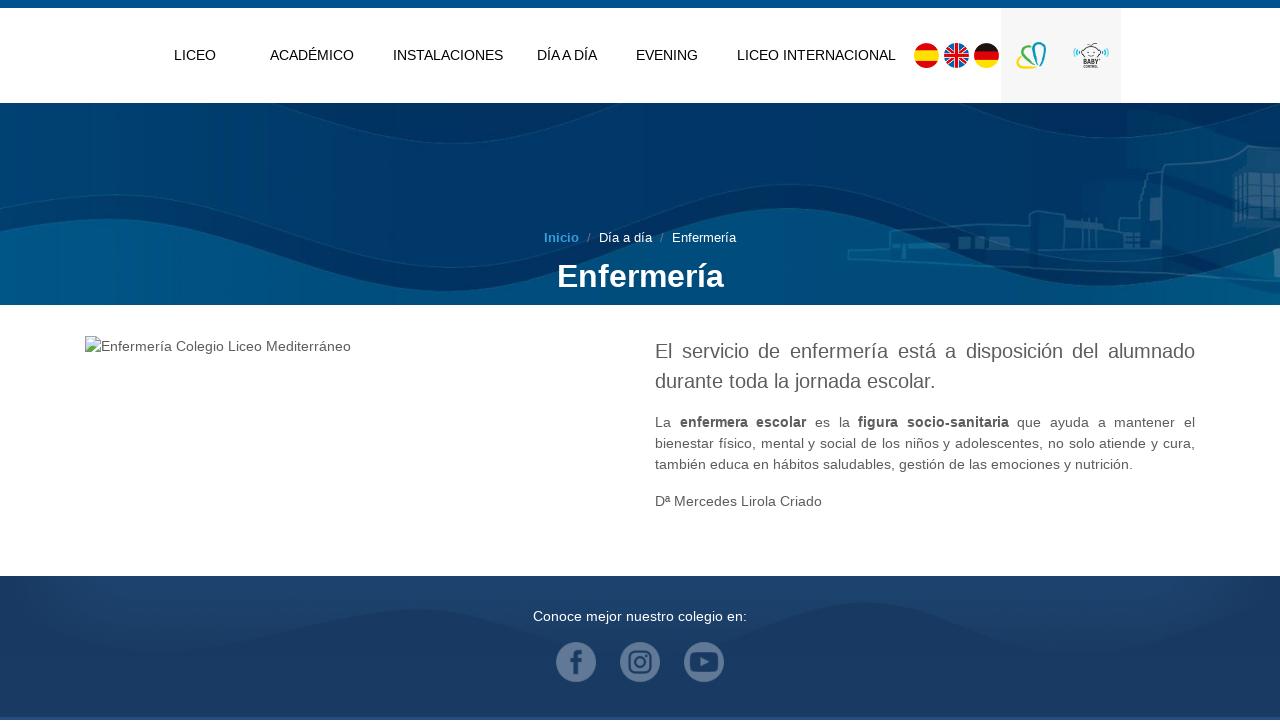

--- FILE ---
content_type: text/html; charset=utf-8
request_url: https://www.liceomediterraneo.com/es/enfermeria.aspx
body_size: 7838
content:

<!DOCTYPE HTML>
<html lang="es">
    <head id="Cabecera_Pagina">

        <!-- SEO tags -->
        <title>
	Colegio Liceo Mediterráneo - Enfermería
</title><meta id="descripcion_pagina" name="description" content="Enfermería.                                                                                                                                                                                             " /><meta id="palabras_clave_pagina" name="keywords" content="enfermería,colegio,liceo" />

        <!-- METAS GENERALES DE LA WEB -->
        
            <!-- Requeridas -->
            <meta charset="utf-8">
            <meta name="viewport" content="width=device-width,minimum-scale=1.0,initial-scale=1.0,maximum-scale=1.0,user-scalable=no,viewport-fit=cover">
            <meta name="format-detection" content="telephone=no" />
            <link rel="manifest" href="/manifest.json">
            <meta name="msapplication-tap-highlight" content="no">
            <meta http-equiv="Content-Language" content="es">

            <!--SEO extendido -->
            <meta name="author" content="Indalweb Internet S.L."/>
        


        <!-- METAS PARA GENERAR ACCESO DIRECTO Y CONFIGURACIONES DE NAVEGADOR EN MOVIL -->
        
            <!-- Iconos -->
            <meta name="mobile-web-app-capable" content="yes">
            <meta name="application-name" content="Colegio Liceo Mediterráneo - Enfermería">
            <link rel="icon" sizes="192x192" href="/imagenes/chrome-icono-web-192x192.png">

            <meta name="apple-mobile-web-app-capable" content="yes">
            <meta name="apple-mobile-web-app-status-bar-style" content="#005290" />
            <meta name="apple-mobile-web-app-title" content="Colegio Liceo Mediterráneo - Enfermería" />
            <link rel="apple-touch-icon" href="/imagenes/apple-icono-web.png">

            <meta name="msapplication-TileImage" content="/imagenes/ms-icono-144x144.png">
            <meta name="msapplication-TileColor" content="#005290" />
            <meta name="theme-color" content=#005290 />
            <meta name="msapplication-navbutton-color" content="#005290" />
        


        <!-- METAS PARA COMPARTIR EN REDES SOCIALES -->
        
            <!-- Open Graph Facebook -->
            <meta property="og:locale" content="es_ES"/>
            <meta property="og:title" content="Colegio Liceo Mediterráneo - Enfermería"/>
            <meta property="og:description" content="Enfermería.                                                                                                                                                                                             "/>
            <meta property="og:url" content="https://www.liceomediterraneo.com/es/enfermeria.aspx"/>
            <meta property="og:type" content="website"/>
            <meta property="og:site_name" content="Colegio Liceo Mediterráneo - Enfermería"/>
            <meta property="og:image" content="https://www.liceomediterraneo.com/imagenes/foto-facebook.jpg"/>
            <meta property="og:image:secure_url" content="https://www.liceomediterraneo.com/imagenes/foto-facebook.jpg"/>
            <meta property="og:image:width" content="1200"/>
            <meta property="og:image:height" content="800"/>
            <meta property="og:image:alt" content="Colegio Liceo Mediterráneo - Enfermería" />

            <!-- Twitter -->
            <!-- SI TIENE PERFIL EN TWITTER -->
            <meta name="twitter:card" content="summary_large_image"/>
            <meta name="twitter:title" content="Colegio Liceo Mediterráneo - Enfermería"/>
            <meta name="twitter:description" content="Enfermería.                                                                                                                                                                                             "/>
            <meta name="twitter:image" content="https://www.liceomediterraneo.com/imagenes/foto-facebook.jpg"/>

            <!-- Dublincore -->
            <meta name="DC.title" content="Colegio Liceo Mediterráneo - Enfermería" />
            <meta name="DC.description" content="Enfermería.                                                                                                                                                                                             " />
            <meta name="DC.language" content="es"/>
            <meta name="DC.subject" content="enfermería,colegio,liceo" />
            <meta name="DC.identifier" scheme="DCTERMS.URI" content="https://www.liceomediterraneo.com/es/enfermeria.aspx" />
            <meta name="DC.creator" content="Indalweb Internet S.L."/>
            <meta name="DC.contributor" content="Indalweb Internet S.L."/>
            <meta name="DC.publisher" content="Indalweb Internet S.L."/>

            <!-- geopisicion local -->
            <meta name="ICBM" content="36.771544,-2.806820"/>
            <meta name="geo.position" content="36.771544;-2.806820"/>
            <meta name="geo.placename" content="Paseo de las Mimosas 12, 04700 El Ejido (Almería)"/>
            <meta name="geo.region" content="ES-AN"/>
        <link rel="shortcut icon" href="/favicon.png" />

        <!-- Bootstrap CSS -->
        <link rel="stylesheet" href="https://maxcdn.bootstrapcdn.com/bootstrap/4.0.0/css/bootstrap.min.css" integrity="sha384-Gn5384xqQ1aoWXA+058RXPxPg6fy4IWvTNh0E263XmFcJlSAwiGgFAW/dAiS6JXm" crossorigin="anonymous" /><link rel="stylesheet" href="../App_Themes/min/estilo.min.css?estilo=17" media="screen" /></head>
  <body>
    <form method="post" action="./enfermeria.aspx" id="ctl00">
<div class="aspNetHidden">
<input type="hidden" name="__VIEWSTATE" id="__VIEWSTATE" value="/[base64]" />
</div>

<div class="aspNetHidden">

	<input type="hidden" name="__VIEWSTATEGENERATOR" id="__VIEWSTATEGENERATOR" value="7E6A8568" />
</div>
        <header>
            <!--CABECERA MOVIL-->
            <div class="espacioMenuMovil d-block d-lg-none"></div>
            <nav id="actionBarMovil" class="d-block d-lg-none">
                <div class="row align-items-center">
                    <span id="btnMenuDesplegable" class="navbar-brand" title="Menu">
                        <span></span>
                        <span></span>
                        <span></span>
                    </span>
                    <div class="col-12">
                       <h1>
                            <a class="logo_largo" href="/es/" title="Colegio Liceo Mediterráneo"><img src="/imagenes/logo.png" alt="Colegio Liceo Mediterráneo" /></a>
                        </h1>
                    </div>
                </div>
            </nav>
            <div class="container-fluid contenedorMenuEscritorio padding0 d-none d-lg-block">
                <nav id="menuEscritorio" class="navbar">
                    <div class="container-fluid">
                        <div class="row">
                            <div class="col-12 contenedorMenu">

                                <div class="listaMenu">
                                    <div class="logo_liceo">
                                        <h1>
                                            <a class="logo_largo" href="/es/" title="Colegio Liceo Mediterráneo"><img src="/imagenes/logo.png" alt="Colegio Liceo Mediterráneo" /></a>
                                            <a class="logo_corto" href="/es/" title="Colegio Liceo Mediterráneo"><img src="/imagenes/logo-mini.png" alt="Colegio Liceo Mediterráneo" /></a>
                                        </h1>
                                    </div>
                                    <div class="menu_cabecera">
                                        <ul>
                                            <li class="opcion_submenu">
                                                <span class="mn-opcion1 opcion">Liceo <i class="fas fa-angle-down hidden-footer"></i></span>
                                                <ul class="listaSubmenu">
                                                    <li><a href="/es/proyecto-educativo.aspx" title="Proyecto educativo - Colegio Liceo Mediterráneo">Proyecto educativo <i class="fas fa-angle-right hidden-movil-footer"></i></a></li>
                                                    <li><a href="/es/liceo-en-medios.aspx" title="Liceo en medios - Colegio Liceo Mediterráneo">Liceo en medios <i class="fas fa-angle-right hidden-movil-footer"></i></a></li>
                                                    <li><a href="/es/organigrama.aspx" title="Organigrama - Colegio Liceo Mediterráneo">Organigrama <i class="fas fa-angle-right hidden-movil-footer"></i></a></li>
                                                    <li><a href="/es/liceo-solidario.aspx" title="Liceo Solidario - Colegio Liceo Mediterráneo">Liceo Solidario <i class="fas fa-angle-right hidden-movil-footer"></i></a></li>
                                                    <li><a href="/es/contacto.aspx" title="Contacto - Colegio Liceo Mediterráneo">Contacto <i class="fas fa-angle-right hidden-movil-footer"></i></a></li>
                                                    <li><a href="https://canaldenuncia.com/@COLEGIOLICEOMEDITERRANEO/informar" target="_blank" title="Canal Ético - Colegio Liceo Mediterráneo">Canal Ético <i class="fas fa-angle-right hidden-movil-footer"></i></a></li>
                                                </ul>
                                            </li>
                                            <li class="opcion_submenu">
                                                <span class="mn-opcion1 opcion">
                                                    <a href="/es/academico.aspx" title="Académico - Colegio Liceo Mediterráneo" style="padding-right: 0;">Académico </a> <i class="fas fa-angle-down hidden-footer"></i>
                                                </span>
                                                <ul class="listaSubmenu">
                                                    <li><a href="/es/nursery-school.aspx" title="Nursery School - Colegio Liceo Mediterráneo">Nursery School <i class="fas fa-angle-right hidden-movil-footer"></i></a></li>
                                                    <li><a href="/es/preschool.aspx" title="Preschool - Colegio Liceo Mediterráneo">Preschool <i class="fas fa-angle-right hidden-movil-footer"></i></a></li>
                                                    <li><a href="/es/primaria.aspx" title="Primaria - Colegio Liceo Mediterráneo">Primaria <i class="fas fa-angle-right hidden-movil-footer"></i></a></li>
                                                    <li><a href="/es/secundaria.aspx" title="Secundaria - Colegio Liceo Mediterráneo">Secundaria <i class="fas fa-angle-right hidden-movil-footer"></i></a></li>
                                                    <li><a href="/es/bachillerato.aspx" title="Bachillerato - Colegio Liceo Mediterráneo">Bachillerato <i class="fas fa-angle-right hidden-movil-footer"></i></a></li>
                                                    <li><a href="/es/orientacion.aspx" title="Orientación - Colegio Liceo Mediterráneo">Orientación <i class="fas fa-angle-right hidden-movil-footer"></i></a></li>
                                                </ul>
                                            </li>
                                            <li><a class="mn-noticias" href="/es/instalaciones.aspx" title="Instalaciones - Colegio Liceo Mediterráneo">Instalaciones <i class="far fa-circle d-block d-md-none hidden-footer"></i></a></li>
                                            <li class="opcion_submenu">
                                                <span class="mn-opcion1 opcion">Día a día <i class="fas fa-angle-down hidden-footer"></i></span>
                                                <ul class="listaSubmenu">
                                                    <li><a href="/es/menu.aspx" title="Cocina y menú - Colegio Liceo Mediterráneo">Cocina y menú <i class="fas fa-angle-right hidden-movil-footer"></i></a></li>
                                                    <li><a href="/es/eventos.aspx" title="Eventos - Colegio Liceo Mediterráneo">Eventos <i class="fas fa-angle-right hidden-movil-footer"></i></a></li>
                                                    <li><a href="/es/galerias.aspx" title="Galerías - Colegio Liceo Mediterráneo">Galerías <i class="fas fa-angle-right hidden-movil-footer"></i></a></li>
                                                    <li><a href="/es/rutas.aspx" title="Rutas - Colegio Liceo Mediterráneo">Rutas <i class="fas fa-angle-right hidden-movil-footer"></i></a></li>
                                                    <!--<li><a href="/es/calendario-escolar.aspx" title="Calendario escolar - Colegio Liceo Mediterráneo">Calendario escolar <i class="fas fa-angle-right hidden-movil-footer"></i></a></li>-->
                                                    <li><a href="/es/enfermeria.aspx" title="Enfermería - Colegio Liceo Mediterráneo">Enfermería <i class="fas fa-angle-right hidden-movil-footer"></i></a></li>
                                                </ul>
                                            </li>
                                            <li class="opcion_submenu">
                                                <span class="mn-opcion1 opcion">Evening<i class="fas fa-angle-down hidden-footer"></i></span>
                                                <ul class="listaSubmenu">
                                                    <li><a href="/es/club-deportivo.aspx" title="Club Deportivo - Colegio Liceo Mediterráneo">Club Deportivo <i class="fas fa-angle-right hidden-movil-footer"></i></a></li>
                                                    <li class="d-none"><a href="/es/escuela-musica.aspx" title="Escuela de Música - Colegio Liceo Mediterráneo">Escuela de Música <i class="fas fa-angle-right hidden-movil-footer"></i></a></li>
                                                    <li><a href="/es/escuela-idiomas.aspx" title="Escuela de Idiomas - Colegio Liceo Mediterráneo">Escuela de Idiomas <i class="fas fa-angle-right hidden-movil-footer"></i></a></li>
                                                    <li><a href="/es/actividades-extraescolares.aspx" title="Actividades Extraescolares - Colegio Liceo Mediterráneo">Actividades Extraescolares <i class="fas fa-angle-right hidden-movil-footer"></i></a></li>
                                                </ul>
                                            </li>
                                            <li><a class="mn-galerias" href="/es/liceo-internacional.aspx" title="Liceo Internacional - Colegio Liceo Mediterráneo">Liceo Internacional <i class="far fa-circle d-block d-md-none hidden-footer"></i></a></li>
                                        </ul>
                                    </div>
                                    <div class="idiomas">
                                        <ul>
                                            <li>
                                                <a href="/es/" title="Español"><img src="/imagenes/es.png" alt="Español" /></a>
                                            </li>
                                            <li>
                                                <a href="/en/" title="English"><img src="/imagenes/gb.png" alt="English" /></a>
                                            </li>
                                            <li>
                                                <a href="/de/" title="Deutsch"><img src="/imagenes/de.png" alt="Deutsch" /></a>
                                            </li>
                                        </ul>
                                    </div>
                                    <div class="enlaces_externos">
                                        <ul>
                                            <li>
                                                <a href="https://web2.alexiaedu.com/ACWeb/LogOn.aspx?key=RRHuQHgv2Sw%3d" target="_blank" rel="nofollow" title="Alexia - Colegio Liceo Mediterráneo" class="enlace_alexia"><img src="/imagenes/alexia.png" alt="Alexia - Colegio Liceo Mediterráneo" /></a>
                                            </li>
                                            <li>
                                                <a href="https://www.babycontrol.com/co_acceso.php" target="_blank" rel="nofollow" title="Baby Control - Colegio Liceo Mediterráneo" class="enlace_baby"><img src="/imagenes/baby-control.png" alt="Baby Control - Colegio Liceo Mediterráneo" /></a>
                                            </li>
                                        </ul>
                                    </div>
                                </div>
                            </div>
                        </div>
                    </div>
                </nav>
            </div>
        </header>

        <section>
    
    <div class="container-fluid cabecera_seccion cabecera_estandar">
        <div class="row justify-content-center migasPan">
            <div class="col-12 tituloPagina">
                <h2>Enfermería</h2>
            </div>
            <nav data-aria-label="breadcrumb" class="col-12 text-right migasPagina">
                <ol class="breadcrumb">
                    <li class="breadcrumb-item"><a href="/es/" title="Inicio">Inicio</a></li>
                    <li class="breadcrumb-item">Día a día</li>
                    <li class="breadcrumb-item active" data-aria-current="page">Enfermería</li>
                </ol>
            </nav>
        </div>
    </div>

    <div class="container">
        <div class="row">
            <article class="col-12 col-lg-6 mt-3 order-lg-0 order-1 ">
                <!--<img data-aos="fade-right" src="/imagenes/arte-musica.jpg" alt="Música" class="imagen_general" />-->
                <img data-src="/imagenes/enfermeria-3.jpg" alt="Enfermería Colegio Liceo Mediterráneo" class="imagen_general lazy" data-aos="fade-right" />
                <br />
            </article>
            <article class="col-12 col-lg-6 mt-3 order-lg-1 order-0 pb-5 textos_justificados">

                <p class="parrafo_principal">
                    El servicio de enfermería está a disposición del alumnado  durante toda la jornada escolar.
                </p>

                <p>
                    La <strong>enfermera escolar</strong> es la <strong>figura socio-sanitaria</strong> que ayuda a mantener el bienestar físico, mental y social de los niños y adolescentes,  no solo atiende y cura, también educa en hábitos saludables, gestión de las emociones y nutrición.

                </p>
                <p>
                    Dª Mercedes Lirola Criado
                </p>

            </article>
        </div>
    </div>

</section>


        
        <footer class="pie_general">
        
            <div class="container">
                <div class="row">
                    <div class="col-12 redes_sociales">
                        Conoce mejor nuestro colegio en:<br />
                        <div>
                            <a href="https://www.facebook.com/Colegio-Liceo-Mediterr%C3%A1neo-Oficial-880289082048529/?fref=ts" target="_blank" rel="nofollow" title="Facebook - Colegio Liceo Mediterráneo"><img src="/imagenes/ico-facebook.png" /></a>
                            <a href="https://www.instagram.com/liceomediterraneooficial/" target="_blank" rel="nofollow" title="Instagram - Colegio Liceo Mediterráneo"><img src="/imagenes/ico-instagram.png" /></a>
                            <a href="#https://www.youtube.com/channel/UCeXwE7bxz9c2QDLPLbDSIQQ" target="_blank" rel="nofollow" title="YouTube - Colegio Liceo Mediterráneo"><img src="/imagenes/ico-youtube.png" /></a>
                        </div>
                    </div>
                </div>
                
            </div>

            <div class="col-12 copyright-footer text-center">
                <a href="/es/aviso-legal.aspx" rel="nofollow" title="Aviso Legal - Colegio Liceo Mediterráneo">Aviso Legal</a>
                <a href="/es/politica-privacidad.aspx" rel="nofollow" title="Política Privacidad - Colegio Liceo Mediterráneo">Política Privacidad</a>
                <a href="/es/politica-sistema-interno.aspx" rel="nofollow" title="Política Sistema Interno - Colegio Liceo Mediterráneo">Política Sistema Interno</a>
                <a href="/es/politica-corporativa-privacidad.aspx" rel="nofollow" title="Política Corporativa de Privacidad - Colegio Liceo Mediterráneo">Política Corporativa de Privacidad</a>
                <a href="/es/datos-identificativos.aspx" rel="nofollow" title="Datos Identificativos - Colegio Liceo Mediterráneo">Datos Identificativos</a>
                <a href="/es/politica-cookies.aspx" rel="nofollow" title="Política de Cookies - Colegio Liceo Mediterráneo">Política de Cookies</a>
                <a class="gestion_cookies" onclick="return klaro.show();" title="Gestión de las Cookies">Gestión de las Cookies</a>
                <a href="http://www.indalweb.net" target="_blank" rel="nofollow" title="Diseño de páginas web, apps y ley de protección de datos Almeria y Murcia">Diseño Web IndalWeb</a>
            </div>
        </footer>



        <!-- MENU MOVIL -->
        <div class="fondoOscuro"></div>
        <div id="menuMovil">
            <div class="cabeceraMenuMovil">
                <ul class="d-flex d-lg-none">
                    <li><a class="idioma-es" href="/es/" title="Español">Español</a></li>
                    <li><a class="idioma-en" href="/en/" title="English">English</a></li>
                    <li><a class="idioma-fr" href="/de/" title="Deutsch">Deutsch</a></li>
                </ul>
                <!--
                <div class="dropdown show d-none d-lg-block">
                    <a class="btn btn-secondary dropdown-toggle " href="#" title="Cambiar Idioma" data-role="button" id="dropdownMenuLinkMovil" data-toggle="dropdown" data-aria-haspopup="true" data-aria-expanded="false">Idiomas <strong>es</strong></a>

                    <div class="dropdown-menu" data-aria-labelledby="dropdownMenuLinkMovil">
                        <a class="idioma-es" href="/es/" title="Español">Español</a>
                        <a class="idioma-en" href="/en/" title="English">English</a>
                        <a class="idioma-fr" href="/de/" title="Deutsch">Deutsch</a>
                    </div>
                </div>-->
            </div>
            <nav class="contenidoMenuMovil">
                <ul class="listaMenu">


                    <li style="background-color: #F7F7F7;">
                        <a href="https://web2.alexiaedu.com/ACWeb/LogOn.aspx?key=RRHuQHgv2Sw%3d" target="_blank" rel="nofollow" title="Alexia - Colegio Liceo Mediterráneo" class="enlace_alexia">
                            <img src="/imagenes/alexia.png" alt="Alexia - Colegio Liceo Mediterráneo" style="max-width: 36px; max-height: 30px;" />&nbsp;&nbsp;Alexia
                        </a>
                    </li>
                    <li style="background-color: #F7F7F7;">
                        <a href="https://www.babycontrol.com/co_acceso.php" target="_blank" rel="nofollow" title="Baby Control - Colegio Liceo Mediterráneo" class="enlace_baby">
                        <img src="/imagenes/baby-control.png" alt="Baby Control - Colegio Liceo Mediterráneo"  style="max-width: 36px; max-height: 30px;" />&nbsp;&nbsp;Baby control</a>
                    </li>



                    <li class="opcion_submenu">
                        <span class="mn-opcion1 opcion">Liceo</span>
                        <ul class="listaSubmenu">
                            <li><a href="/es/proyecto-educativo.aspx" title="Proyecto Educativo - Colegio Liceo Mediterráneo">Proyecto Educativo</a></li>
                            <li><a href="/es/liceo-en-medios.aspx" title="Liceo en medios - Colegio Liceo Mediterráneo">Liceo en medios</a></li>
                            <li><a href="/es/organigrama.aspx" title="Organigrama - Colegio Liceo Mediterráneo">Organigrama</a></li>
                            <li><a href="/es/liceo-solidario.aspx" title="Liceo Solidario - Colegio Liceo Mediterráneo">Liceo Solidario</a></li>
                            <li><a href="/es/contacto.aspx" title="Contacto - Colegio Liceo Mediterráneo">Contacto</a></li>
                        </ul>
                    </li>
                    <li class="opcion_submenu">
                        <span class="mn-opcion1 opcion">
                            <a style="padding-left: 0;" href="/es/academico.aspx" title="Académico - Colegio Liceo Mediterráneo">Académico</a>
                        </span>
                        <ul class="listaSubmenu">
                            <li><a href="/es/nursery-school.aspx" title="Nursery School - Colegio Liceo Mediterráneo">Nursery School</a></li>
                            <li><a href="/es/preschool.aspx" title="Preschool - Colegio Liceo Mediterráneo">Preschool</a></li>
                            <li><a href="/es/primaria.aspx" title="Primaria - Colegio Liceo Mediterráneo">Primaria</a></li>
                            <li><a href="/es/secundaria.aspx" title="Secundaria - Colegio Liceo Mediterráneo">Secundaria</a></li>
                            <li><a href="/es/bachillerato.aspx" title="Bachillerato - Colegio Liceo Mediterráneo">Bachillerato</a></li>
                        </ul>
                    </li>
                    <li><a href="/es/instalaciones.aspx" title="Instalaciones - Colegio Liceo Mediterráneo">Instalaciones</a></li>
                    <li class="opcion_submenu">
                        <span class="mn-opcion1 opcion">Día a día</span>
                        <ul class="listaSubmenu">
                            <li><a href="/es/menu.aspx" title="Cocina y menú - Colegio Liceo Mediterráneo">Cocina y menú</a></li>
                            <li><a href="/es/eventos.aspx" title="Eventos - Colegio Liceo Mediterráneo">Eventos</a></li>
                            <li><a href="/es/galerias.aspx" title="Galerías - Colegio Liceo Mediterráneo">Galerías</a></li>
                            <li><a href="/es/rutas.aspx" title="Rutas - Colegio Liceo Mediterráneo">Rutas</a></li>
                            <!--<li><a href="/es/calendario-escolar.aspx" title="Calendario escolar - Colegio Liceo Mediterráneo">Calendario escolar</a></li>-->
                            <li><a href="/es/enfermeria.aspx" title="Enfermería - Colegio Liceo Mediterráneo">Enfermería</a></li>
                        </ul>
                    </li>
                    <li class="opcion_submenu">
                        <span class="mn-opcion1 opcion">Evening</span>
                        <ul class="listaSubmenu">
                            <li><a href="/es/club-deportivo.aspx" title="Club Deportivo - Colegio Liceo Mediterráneo">Club Deportivo</a></li>
                            <li class="d-none"><a href="/es/escuela-musica.aspx" title="Escuela de Música - Colegio Liceo Mediterráneo">Escuela de Música</a></li>
                            <li><a href="/es/escuela-idiomas.aspx" title="Escuela de Idiomas - Colegio Liceo Mediterráneo">Escuela de Idiomas</a></li>
                            <li><a href="/es/actividades-extraescolares.aspx" title="Actividades Extraescolares - Colegio Liceo Mediterráneo">Actividades Extraescolares</a></li>
                        </ul>
                    </li>
                    <li><a href="/es/liceo-internacional.aspx" title="Liceo Internacional - Colegio Liceo Mediterráneo">Liceo Internacional</a></li>
                </ul>
            </nav>
        </div>
    </form>

    <noscript id="cargarCSS">
        <link rel="stylesheet" href="https://use.fontawesome.com/releases/v5.3.1/css/all.css" integrity="sha384-mzrmE5qonljUremFsqc01SB46JvROS7bZs3IO2EmfFsd15uHvIt+Y8vEf7N7fWAU" crossorigin="anonymous">
        <link rel="stylesheet" href="https://fonts.googleapis.com/css?family=Open+Sans:400,600,700"/>
        <link rel="stylesheet" href="https://cdnjs.cloudflare.com/ajax/libs/Swiper/4.3.0/css/swiper.min.css"/>
        <link href="https://unpkg.com/aos@2.3.1/dist/aos.css" rel="stylesheet">

        
        <style>
            .fa {
                font-family: "Font Awesome 5 Brands";
            }
            .fa.fa-at{
                font-family: "Font Awesome 5 Free";
            }
        </style>
    </noscript>

    <!-- jQuery, Popper.js, Bootstrap.js -->
    <script src="https://code.jquery.com/jquery-3.3.1.min.js" integrity="sha256-FgpCb/KJQlLNfOu91ta32o/NMZxltwRo8QtmkMRdAu8=" crossorigin="anonymous"></script>

    <script defer src="https://cdnjs.cloudflare.com/ajax/libs/popper.js/1.12.9/umd/popper.min.js" integrity="sha384-ApNbgh9B+Y1QKtv3Rn7W3mgPxhU9K/ScQsAP7hUibX39j7fakFPskvXusvfa0b4Q" crossorigin="anonymous"></script>
    <script defer src="https://maxcdn.bootstrapcdn.com/bootstrap/4.0.0/js/bootstrap.min.js" integrity="sha384-JZR6Spejh4U02d8jOt6vLEHfe/JQGiRRSQQxSfFWpi1MquVdAyjUar5+76PVCmYl" crossorigin="anonymous"></script>


    <script src="https://cdnjs.cloudflare.com/ajax/libs/vanilla-lazyload/10.13.0/lazyload.min.js" integrity="sha256-/9CKrm0ePlkD+K5NLKENZchBptiWk6fxGUJKzIhe2Q8=" crossorigin="anonymous"></script>
    <script src="https://unpkg.com/aos@2.3.1/dist/aos.js"></script>

    <!--JS AÑADIDOS-->
    <script src="/js/min/funciones.min.js"></script>


    <!-- COOKIES -->
    
        <div class="contenedor_boton_cookies"></div>
        <script defer type="application/javascript" src="/js/min/config.min.js?v=2"></script>
        <script defer type="application/javascript" src="/js/min/gestion-cookies-indalweb.min.js"></script>
    


    <!-- LLAMADAS A JQUERY -->
    <script defer>
        $(document).ready(function () {
            control_imagenes();
            // Rellenar email y teléfono
            antispam('.elEmail', 'info', 'liceomediterraneo.com');
            telefonos('.elTelefono', '(+34) 950 57 34 78');
            var numTlf = 1;
            var numEmail = 4;
        });
        carga_estilos_defered();
    </script>

    <!-- Matomo -->
<script type="text/javascript">
  var _paq = window._paq || [];
  /* tracker methods like "setCustomDimension" should be called before "trackPageView" */
  _paq.push(['trackPageView']);
  _paq.push(['enableLinkTracking']);
  (function() {
    var u="//estadisticas.indalweb.net/";
    _paq.push(['setTrackerUrl', u+'matomo.php']);
    _paq.push(['setSiteId', '211']);
    var d=document, g=d.createElement('script'), s=d.getElementsByTagName('script')[0];
    g.type='text/javascript'; g.async=true; g.defer=true; g.src=u+'matomo.js'; s.parentNode.insertBefore(g,s);
  })();
</script>
<noscript><p><img src="//estadisticas.indalweb.net/matomo.php?idsite=211&amp;rec=1" style="border:0;" alt="" /></p></noscript>
<!-- End Matomo Code -->
    
    <script type="text/javascript">
        $(function (){
            //$(".mn-opcion").addClass("active");
        });
    </script>


    </body>
</html>


--- FILE ---
content_type: text/css
request_url: https://www.liceomediterraneo.com/App_Themes/min/estilo.min.css?estilo=17
body_size: 12418
content:
@charset "UTF-8";body{font-family:"Open Sans",sans-serif;font-weight:400;font-size:14px;color:#5d5d5d;}.noScroll{overflow:hidden;}a{font-weight:600;color:#005290;}a:hover,a:active,a:focus{color:#389cd7;text-decoration:none;}button{outline:0;}img{max-width:100%;max-height:100%;}@media only screen and (min-width:576px) and (max-width:767px){.text-sm-center{text-align:center!important;}}@media only screen and (min-width:0) and (max-width:767px){.text-xs-center{text-align:center!important;}}.top_15{padding-top:15px;}.top_10{padding-top:10px;}.top_5{padding-top:5px;}.no_padding{margin:0;padding:0;}.padding0{padding:0;}@media only screen and (min-width:0) and (max-width:767px){.padding_xs_0{padding:0;}}.texto_cortado{overflow:hidden;white-space:nowrap;text-overflow:ellipsis;}.sombra,.listaDocumentos li a,.contenedor_detalle_noticia .imagen_detalle_noticia a,.contenedor_detalle_noticia .btns,.contenedor_noticia .contenido_caja,.imagen_galeria img,.galeria .contenido_caja,#menuEscritorio.fixed-top,#menuMovil .cabeceraMenuMovil,#menuMovil,#paginacion ul li a{box-shadow:0 1px 3px rgba(0,0,0,.4);}.transicion,.contenedor_noticia .contenido_caja,.imagen_galeria img,.galeria .contenido_caja,.boton_etapa .capa_texto_etapa span,.boton_etapa .capa_texto_etapa,.boton_etapa,.boton_acceso_cookies,#menuEscritorio .contenedorMenu .listaMenu li .listaSubmenu,#menuEscritorio,#actionBarMovil,a{-moz-transition:all .3s ease-in-out;-o-transition:all .3s ease-in-out;-webkit-transition:all .3s ease-in-out;transition:all .3s ease-in-out;}.transicion:hover,.contenedor_noticia .contenido_caja:hover,.imagen_galeria img:hover,.galeria .contenido_caja:hover,.boton_etapa .capa_texto_etapa span:hover,.boton_etapa .capa_texto_etapa:hover,.boton_etapa:hover,.boton_acceso_cookies:hover,#menuEscritorio .contenedorMenu .listaMenu li .listaSubmenu:hover,#menuEscritorio:hover,#actionBarMovil:hover,a:hover{-moz-transition:all .2s ease-in-out;-o-transition:all .2s ease-in-out;-webkit-transition:all .2s ease-in-out;transition:all .2s ease-in-out;}label{margin-top:15px;font-weight:bold;}.altura_minima{min-height:350px;}h3{color:#005290;font-size:20px;font-weight:700;margin-top:15px;}h4{color:#389cd7;font-size:16px;font-weight:700;}.textos_justificados{text-align:justify;}.animated{animation-duration:1s;animation-fill-mode:both;}.animated.infinite{animation-iteration-count:infinite;}@keyframes bounce{from,20%,53%,80%,to{animation-timing-function:cubic-bezier(.215,.61,.355,1);transform:translate3d(0,0,0);}40%,43%{animation-timing-function:cubic-bezier(.755,.05,.855,.06);transform:translate3d(0,-30px,0);}70%{animation-timing-function:cubic-bezier(.755,.05,.855,.06);transform:translate3d(0,-15px,0);}90%{transform:translate3d(0,-4px,0);}}.bounce{animation-name:bounce;transform-origin:center bottom;}header{position:relative;z-index:2;border-top:8px solid #005290;}.contenidoCabecera{height:200px;background-color:#fff;padding:15px;box-sizing:padding-box;}.contenidoCabecera .dropdown-menu{min-width:100px;width:auto;max-width:150px;}.contenidoCabecera .dropdown-menu a{display:inline-block;width:100%;padding:0 10px;}.cabecera_seccion{background-position:50% 0;background-repeat:no-repeat;background-size:cover;}@media only screen and (min-width:992px){.cabecera_seccion{min-height:200px;}}@media only screen and (min-width:576px) and (max-width:991px){.cabecera_seccion{min-height:120px;}}@media only screen and (min-width:0) and (max-width:575px){.cabecera_seccion{min-height:120px;}}@media only screen and (min-width:1200px){.cabecera_bachillerato{background-image:url("/imagenes/cabecera-bachillerato-max.jpg");}}@media only screen and (min-width:992px) and (max-width:1199px){.cabecera_bachillerato{background-image:url("/imagenes/cabecera-bachillerato-xl.jpg");}}@media only screen and (min-width:576px) and (max-width:991px){.cabecera_bachillerato{background-image:url("/imagenes/cabecera-bachillerato-lg.jpg");}}@media only screen and (min-width:0) and (max-width:575px){.cabecera_bachillerato{background-image:url("/imagenes/cabecera-bachillerato-sm.jpg");}}@media only screen and (min-width:1200px){.cabecera_estandar{background-image:url("/imagenes/cabecera-estandar-max.jpg");}}@media only screen and (min-width:992px) and (max-width:1199px){.cabecera_estandar{background-image:url("/imagenes/cabecera-estandar-xl.jpg");}}@media only screen and (min-width:576px) and (max-width:991px){.cabecera_estandar{background-image:url("/imagenes/cabecera-estandar-lg.jpg");}}@media only screen and (min-width:0) and (max-width:575px){.cabecera_estandar{background-image:url("/imagenes/cabecera-estandar-sm.jpg");}}.migasPan{margin-bottom:15px;}.migasPan .migasPagina{order:0;padding:0;font-size:13px;}.migasPan .migasPagina ol{border-radius:0;}.migasPan .tituloPagina{max-width:1320px;order:1;background-color:inherit;text-align:center;}.migasPan .tituloPagina h2{padding:10px 0;color:#fff;font-weight:700;margin-bottom:0;}@media only screen and (min-width:0) and (max-width:767px){.migasPan .tituloPagina h2{font-size:20px;}}.migasPan .breadcrumb{display:flex;justify-content:center;margin-bottom:0;color:#fff;margin-top:125px;background-color:inherit;padding:0 1rem;}@media only screen and (min-width:576px) and (max-width:991px){.migasPan .breadcrumb{margin-top:90px;}}@media only screen and (min-width:0) and (max-width:767px){.migasPan .breadcrumb{margin-top:90px;font-size:12px;}}.migasPan .breadcrumb-item.active{color:#fff;}.migasPan a{color:#389cd7;}section{position:relative;z-index:1;padding:0;}.imagen_general{margin-bottom:15px;}.parrafo_principal{font-size:20px;}.parrafo_principal strong{font-weight:700;color:#005290;}.texto_resaltado{font-size:16px;color:#444;background-image:url("/imagenes/decoracion-azul.png");background-position:0 100%;background-repeat:no-repeat;background-size:50px 3px;padding-bottom:5px;margin-bottom:10px;margin-top:15px;width:100%;display:inline-block;}.pie_general{background-image:url("../../../imagenes/ola-pie.png");background-position:50% 0;background-repeat:no-repeat;background-size:contain;}.pie_portada{background-image:url("../../../imagenes/ola-pie.png"),url("/imagenes/silueta-liceo.png");background-position:50% 0,110% 70%;background-repeat:no-repeat,no-repeat;background-size:contain,auto auto;}@media only screen and (min-width:0) and (max-width:991px){.pie_portada{background-position:50% 0,110% 90%;background-size:auto,400px auto;}}footer{position:relative;z-index:0;padding:15px 0 0;background-color:#193a62;}footer .opcion_submenu{background-image:url("/imagenes/decoracion_azul.png");background-position:0 0;background-repeat:no-repeat;background-size:auto;padding-top:5px;margin-top:10px;margin-bottom:20px;}footer .opcion_submenu a:hover{color:#389cd7;}footer .hidden-footer{display:none!important;}@media only screen and (min-width:0) and (max-width:767px){footer .hidden-movil-footer{display:none!important;}}footer .copyright-footer{padding:15px 0 25px 0;margin-top:15px;background-color:#264d7d;color:#a3b5ca;font-weight:300;}footer .copyright-footer a{font-size:12px;font-weight:300;color:#a3b5ca;margin:0 10px;}footer .copyright-footer a:hover{color:#389cd7;}@media only screen and (min-width:0) and (max-width:991px){footer .copyright-footer{text-align:center;}footer .copyright-footer a{width:100%;display:inline-block;padding:10px 0;margin:0;}}footer .redes_sociales{text-align:center;color:#fff;padding:15px 0;}footer .redes_sociales div{margin-top:10px;}footer .redes_sociales img{width:40px;height:40px;margin:5px 10px;}footer ul{list-style-type:none;margin:0;padding:0;}footer ul li{color:#fff;margin:0;padding:0;}footer ul li a,footer ul li .opcion{color:#fff;font-weight:300;font-size:15px;}footer ul li a .fa,footer ul li a .far,footer ul li a .fas,footer ul li a .fab,footer ul li .opcion .fa,footer ul li .opcion .far,footer ul li .opcion .fas,footer ul li .opcion .fab{padding:0 10px;}footer ul li a.active,footer ul li .opcion.active{color:#000;}footer ul li ul li{position:relative;padding-left:20px;margin-bottom:5px;}footer ul li ul li a{font-weight:300;font-size:13px;color:#8da5c0;}footer ul li ul li .fa,footer ul li ul li .far,footer ul li ul li .fas,footer ul li ul li .fab{position:absolute;left:0;bottom:0;height:100%;padding:0;display:flex;justify-content:center;align-content:center;align-items:center;}@media only screen and (min-width:0) and (max-width:991px){footer .opcion_submenu{background-image:url("/imagenes/decoracion_azul.png");background-position:50% 0;background-repeat:no-repeat;background-size:auto;padding-top:5px;margin-top:10px;}footer ul{display:inline-block;width:100%;}footer ul li{display:inline-block;width:100%;}footer ul li a,footer ul li .opcion{display:inline-block;width:100%;font-size:16px;text-align:center;}footer ul li ul{padding:0;margin-bottom:10px;}footer ul li ul li{padding:0;}footer ul li ul li a{line-height:25px;}}footer .contenedorInformacionFooter{margin:30px auto;font-size:13px;text-align:right;}footer .contenedorInformacionFooter img{width:200px;}footer .contenedorInformacionFooter a:hover{color:#389cd7;}@media only screen and (min-width:0) and (max-width:991px){footer .contenedorInformacionFooter{margin-top:25px;text-align:center;}footer .contenedorInformacionFooter ul{display:inline-block;width:100%;}footer .contenedorInformacionFooter ul li{display:inline-block;width:100%;}}.menu_horizontal ul{list-style-type:none;display:inline-block;margin:0;padding:0;}.menu_horizontal ul li{display:inline-block;margin:0;padding:0;color:#fff;}.menu_horizontal ul li a{color:#fff;}.menu_horizontal ul .active a{color:#000;}.contenedorCodigo .input-group-text{background-color:#616161;}fieldset{min-width:0;padding:15px;margin:15px 0;border:1px solid #ddd;border-radius:3px;}fieldset legend{width:auto;padding:0 15px;font-weight:bold;}#paginacion{margin:30px auto;}#paginacion ul{display:inline-block;width:auto;list-style-type:none;margin:0;padding:0;}#paginacion ul li{display:inline-block;width:auto;margin:0;padding:0;}#paginacion ul li a{display:inline-block;width:30px;height:30px;border:1px solid #005290;background-color:rgba(0,0,0,.6);color:#fff;padding-top:3px;margin:auto 5px;border-radius:3px;}#paginacion ul li a:hover{background-color:#389cd7;}#paginacion ul li a.on{background-color:#005290;transform:scale(.9,.9);}.list-group{padding-top:25px;}.list-group .list-group-item{background-color:transparent!important;border-color:transparent!important;color:#5d5d5d;padding:3px 0;}.list-group .list-group-item a{color:#005290;}.list-group .list-group-item a:hover{color:#389cd7;}.lopd_formulario{font-size:12px;color:#777;}.lopd_formulario strong{color:#005290;}@media only screen and (min-width:992px){.padding_lg{padding-left:15px;padding-right:15px;}}.titulo_tabla_informacion{background-color:#005290;color:#fff;padding:6px 10px;margin-bottom:5px;font-weight:700;font-size:16px;margin-top:30px;}.tabla_informacion{border-bottom:1px solid #ddd;padding-bottom:5px;margin-bottom:10px;margin-top:10px;}.tabla_informacion strong{font-size:14px;color:#005290;}@media only screen and (min-width:0) and (max-width:575px){.tabla_informacion strong{font-size:16px;}}.tabla_informacion .horario{font-weight:700;color:#389cd7;}.d-none{display:none;}#btnMenuDesplegable{position:absolute;z-index:9999!important;left:0;cursor:pointer;float:left;height:50px;padding:15px;margin:0;width:50px;border:0;background:none;outline:0;text-decoration:none;}#btnMenuDesplegable span{width:100%;height:2px;float:left;margin:2px 0;background:#005290;-moz-transition:all ease .3s;-o-transition:all ease .3s;-webkit-transition:all ease .3s;transition:all ease .3s;}.espacioMenuMovil{position:relative;display:inline-block;width:100%;height:56px;}#actionBarMovil{position:fixed;top:0;left:0;width:100%;height:56px;padding:0 15px;background-color:#fff;}#actionBarMovil a{display:flex;justify-content:center;align-content:center;align-items:center;width:auto;height:56px;padding:0 10px;color:#fff;font-size:20px;}#actionBarMovil.ocultarActionBar{top:-56px;}#actionBarMovil .logo_largo img{max-width:200px;width:200px;}.fondoOscuro{position:fixed;z-index:99998!important;bottom:0;right:100%;width:100%;height:100%;background-color:rgba(0,0,0,.5);transition:right ease-in-out .2s;}.fondoOscuro.on{right:0;transition:right ease-in-out .4s;}#menuMovil{position:fixed;z-index:99999!important;bottom:0;left:-100%;width:70%;height:100%;max-width:300px;background-color:#fff;transition:left ease-in-out .3s;}#menuMovil .cabeceraMenuMovil{position:absolute;z-index:9;top:0;left:0;width:100%;height:56px;background-color:#005290;}#menuMovil .cabeceraMenuMovil ul{display:flex;justify-content:space-between;align-content:center;align-items:center;width:100%;margin:0;padding:0 10px;list-style-type:none;}#menuMovil .cabeceraMenuMovil ul li{display:inline-block;}#menuMovil .cabeceraMenuMovil ul li a{display:flex;justify-content:space-between;align-content:center;align-items:center;height:56px;color:#fff;}#menuMovil .cabeceraMenuMovil ul li a:hover{color:#d8d8d8;}#menuMovil .cabeceraMenuMovil ul li a.active{color:#fff;}#menuMovil .contenidoMenuMovil{position:absolute;z-index:8;top:56px;left:0;width:100%;height:calc(100% - 56px);overflow:hidden;overflow-y:scroll;}#menuMovil .contenidoMenuMovil .listaMenu{list-style-type:none;padding:0;margin:0;}#menuMovil .contenidoMenuMovil .listaMenu li{padding:0;border-radius:0;}#menuMovil .contenidoMenuMovil .listaMenu li a,#menuMovil .contenidoMenuMovil .listaMenu li .opcion{position:relative;padding:10px 15px;display:flex;justify-content:flex-start;align-content:center;align-items:center;color:#000;font-size:14px;font-weight:bold;}#menuMovil .contenidoMenuMovil .listaMenu li a .fa,#menuMovil .contenidoMenuMovil .listaMenu li a .far,#menuMovil .contenidoMenuMovil .listaMenu li a .fas,#menuMovil .contenidoMenuMovil .listaMenu li a .fab,#menuMovil .contenidoMenuMovil .listaMenu li .opcion .fa,#menuMovil .contenidoMenuMovil .listaMenu li .opcion .far,#menuMovil .contenidoMenuMovil .listaMenu li .opcion .fas,#menuMovil .contenidoMenuMovil .listaMenu li .opcion .fab{position:absolute;left:15px;display:flex!important;justify-content:center;align-content:center;align-items:center;font-size:20px;height:100%;top:0;color:#005290;}#menuMovil .contenidoMenuMovil .listaMenu li a .fa.right,#menuMovil .contenidoMenuMovil .listaMenu li a .far.right,#menuMovil .contenidoMenuMovil .listaMenu li a .fas.right,#menuMovil .contenidoMenuMovil .listaMenu li a .fab.right,#menuMovil .contenidoMenuMovil .listaMenu li .opcion .fa.right,#menuMovil .contenidoMenuMovil .listaMenu li .opcion .far.right,#menuMovil .contenidoMenuMovil .listaMenu li .opcion .fas.right,#menuMovil .contenidoMenuMovil .listaMenu li .opcion .fab.right{left:auto;right:0;}#menuMovil .contenidoMenuMovil .listaMenu li a.active,#menuMovil .contenidoMenuMovil .listaMenu li .opcion.active{background-color:#ccc;}#menuMovil .contenidoMenuMovil .listaMenu li ul{width:100%;list-style-type:none;background-color:#fefefe;padding-left:20px;}#menuMovil .contenidoMenuMovil .listaMenu li ul li a,#menuMovil .contenidoMenuMovil .listaMenu li ul li .opcion{font-size:14px;font-weight:300;}#menuMovil .contenidoMenuMovil .listaMenu li ul li:last-child{border:0;}#menuMovil.on{left:0;}#menuEscritorio{padding:0;background-color:#fff;border-left:0;border-right:0;text-transform:uppercase;}#menuEscritorio>div{padding:0;}#menuEscritorio>div .row{margin-left:0;margin-right:0;}#menuEscritorio .row{width:100%;}#menuEscritorio .contenedorMenu{display:flex;height:95px;padding:0;margin:0;}#menuEscritorio .contenedorMenu .listaMenu{display:flex;justify-content:center;align-content:stretch;align-items:stretch;list-style-type:none;margin:0;padding:0;padding-bottom:8px;width:100%;height:95px;}@media only screen and (min-width:992px) and (max-width:1199px){#menuEscritorio .contenedorMenu .listaMenu{justify-content:space-between;align-content:stretch;align-items:stretch;}}#menuEscritorio .contenedorMenu .listaMenu .logo_liceo .logo_largo{display:flex;align-content:center;align-items:center;}@media only screen and (min-width:992px) and (max-width:1354px){#menuEscritorio .contenedorMenu .listaMenu .logo_liceo .logo_largo{display:none!important;}}#menuEscritorio .contenedorMenu .listaMenu .logo_liceo .logo_corto{display:none!important;padding-left:15px;padding-right:15px;}@media only screen and (min-width:992px) and (max-width:1354px){#menuEscritorio .contenedorMenu .listaMenu .logo_liceo .logo_corto{display:flex;align-content:center;align-items:center;}}#menuEscritorio .contenedorMenu .listaMenu .logo_liceo .logo_largo img{max-width:300px;max-height:100%;}#menuEscritorio .contenedorMenu .listaMenu .logo_liceo .logo_corto img{max-width:99px;max-height:100%;}#menuEscritorio .contenedorMenu .listaMenu .menu_cabecera ul{padding-left:0;margin-bottom:0;}#menuEscritorio .contenedorMenu .listaMenu li{display:inline-block;width:auto;margin:0;padding:0;}#menuEscritorio .contenedorMenu .listaMenu li .listaSubmenu{position:absolute;background-color:#fff;margin:0 0 0 0;padding:0;top:80px;width:auto;max-width:250px;border-radius:0 0 5px 5px;transform:scale(0,0);z-index:9999999999;border:1px solid #f1f1f1;}#menuEscritorio .contenedorMenu .listaMenu li .listaSubmenu li{margin:0;padding:0;width:100%;}#menuEscritorio .contenedorMenu .listaMenu li .listaSubmenu li a{justify-content:space-between;width:100%;height:auto;padding:10px 15px;border-bottom:1px solid #f0f0f0;font-size:13px;font-weight:300;cursor:pointer;}#menuEscritorio .contenedorMenu .listaMenu li .listaSubmenu li a .fa,#menuEscritorio .contenedorMenu .listaMenu li .listaSubmenu li a .far,#menuEscritorio .contenedorMenu .listaMenu li .listaSubmenu li a .fas,#menuEscritorio .contenedorMenu .listaMenu li .listaSubmenu li a .fab{color:#d8d8d8;}#menuEscritorio .contenedorMenu .listaMenu li .listaSubmenu li a:hover{font-weight:700;}#menuEscritorio .contenedorMenu .listaMenu li .listaSubmenu li a:hover .fa,#menuEscritorio .contenedorMenu .listaMenu li .listaSubmenu li a:hover .far,#menuEscritorio .contenedorMenu .listaMenu li .listaSubmenu li a:hover .fas,#menuEscritorio .contenedorMenu .listaMenu li .listaSubmenu li a:hover .fab{color:#389cd7;}#menuEscritorio .contenedorMenu .listaMenu li:hover .listaSubmenu{transform:scale(1,1);}#menuEscritorio .contenedorMenu .idiomas{width:120px;padding-right:10px;padding-left:10px;}@media only screen and (min-width:992px) and (max-width:1354px){#menuEscritorio .contenedorMenu .idiomas{width:auto;padding-right:0;padding-left:0;}}#menuEscritorio .contenedorMenu .idiomas ul{padding-left:0;width:100%;display:flex;align-items:center;align-content:center;justify-content:space-between;}#menuEscritorio .contenedorMenu .idiomas ul li{width:30px;}#menuEscritorio .contenedorMenu .idiomas ul li a{padding:0;padding-left:5px;padding-right:5px;}#menuEscritorio .contenedorMenu .idiomas img{max-width:25px;max-height:25px;}#menuEscritorio .contenedorMenu .enlaces_externos{width:120px;background-color:#f7f7f7;height:95px;}#menuEscritorio .contenedorMenu .enlaces_externos ul{padding-left:0;width:100%;display:flex;align-items:center;align-content:center;justify-content:space-between;}#menuEscritorio .contenedorMenu .enlaces_externos ul li{width:50%;}#menuEscritorio .contenedorMenu .enlaces_externos .enlace_alexia{padding-left:15px;padding-right:15px;}#menuEscritorio .contenedorMenu .enlaces_externos .enlace_alexia img{max-width:36px;max-height:36px;}@media only screen and (min-width:992px) and (max-width:1354px){#menuEscritorio .contenedorMenu .enlaces_externos .enlace_alexia{padding-left:5px;padding-right:5px;}#menuEscritorio .contenedorMenu .enlaces_externos .enlace_alexia img{max-width:30px;max-height:30px;}}#menuEscritorio .contenedorMenu .enlaces_externos .enlace_baby{padding-left:15px;padding-right:15px;}#menuEscritorio .contenedorMenu .enlaces_externos .enlace_baby img{max-width:44px;max-height:44px;}@media only screen and (min-width:992px) and (max-width:1354px){#menuEscritorio .contenedorMenu .enlaces_externos .enlace_baby{padding-left:5px;padding-right:5px;}#menuEscritorio .contenedorMenu .enlaces_externos .enlace_baby img{max-width:36px;max-height:36px;}}#menuEscritorio a,#menuEscritorio .opcion{display:flex;justify-content:center;align-content:center;align-items:center;color:#000;height:95px;cursor:pointer;padding:0 15px;font-weight:300;}@media only screen and (min-width:992px) and (max-width:1199px){#menuEscritorio a,#menuEscritorio .opcion{padding:0 5px;}}#menuEscritorio a:hover,#menuEscritorio .opcion:hover{cursor:pointer;}#menuEscritorio a.active,#menuEscritorio .opcion.active{background-color:#005290;color:#fff;cursor:pointer;}#menuEscritorio .opcion_submenu .fa,#menuEscritorio .opcion_submenu .far,#menuEscritorio .opcion_submenu .fas,#menuEscritorio .opcion_submenu .fab{float:right;padding-left:5px;color:#389cd7;}#menuEscritorio.fixed-top{height:95px;}#menuEscritorio.fixed-top .contenedorMenu{height:95px;}#menuEscritorio.fixed-top .contenedorMenu .listaMenu{height:95px;}#menuEscritorio.fixed-top a,#menuEscritorio.fixed-top .opcion{height:95px;}.boton_acceso_cookies{position:fixed;bottom:20px;left:20px;height:48px;width:48px;border-radius:50%;z-index:999;display:flex;justify-content:center;align-items:center;cursor:pointer;box-shadow:0 4px 6px 0 rgba(0,0,0,.2),5px 5px 10px 0 rgba(0,0,0,.19);}@media only screen and (min-width:0) and (max-width:767px){.boton_acceso_cookies{display:none;}}.boton_acceso_cookies:hover{background-color:#005290;}.boton_acceso_cookies img{padding:10px;width:48px;height:48px;}.cookie_blanca{background-color:#333;}.cookie_negra{background-color:#eee;}.klaro.cm-as-context-notice{height:100%;padding-bottom:12px;padding-top:12px;}.klaro .cookie-modal,.klaro .context-notice,.klaro .cookie-notice{font-size:14px;}.klaro .cookie-modal .cm-switch-container,.klaro .context-notice .cm-switch-container,.klaro .cookie-notice .cm-switch-container{display:block;position:relative;padding:10px;padding-left:66px;line-height:20px;vertical-align:middle;min-height:40px;border-bottom:1px solid #ccc;}.klaro .cookie-modal .cm-switch-container:last-child,.klaro .context-notice .cm-switch-container:last-child,.klaro .cookie-notice .cm-switch-container:last-child{border-bottom:0;}.klaro .cookie-modal .cm-switch-container:first-child,.klaro .context-notice .cm-switch-container:first-child,.klaro .cookie-notice .cm-switch-container:first-child{margin-top:0;}.klaro .cookie-modal .cm-switch-container p,.klaro .context-notice .cm-switch-container p,.klaro .cookie-notice .cm-switch-container p{margin-top:0;}.klaro .cookie-modal .cm-switch,.klaro .context-notice .cm-switch,.klaro .cookie-notice .cm-switch{position:relative;display:inline-block;width:50px;height:30px;}.klaro .cookie-modal .cm-list-input:checked+.cm-list-label .slider,.klaro .context-notice .cm-list-input:checked+.cm-list-label .slider,.klaro .cookie-notice .cm-list-input:checked+.cm-list-label .slider{background-color:#005290;}.klaro .cookie-modal .cm-list-input.half-checked:checked+.cm-list-label .slider,.klaro .context-notice .cm-list-input.half-checked:checked+.cm-list-label .slider,.klaro .cookie-notice .cm-list-input.half-checked:checked+.cm-list-label .slider{background-color:#005290;opacity:.6;}.klaro .cookie-modal .cm-list-input.half-checked:checked+.cm-list-label .slider::before,.klaro .context-notice .cm-list-input.half-checked:checked+.cm-list-label .slider::before,.klaro .cookie-notice .cm-list-input.half-checked:checked+.cm-list-label .slider::before{-ms-transform:translateX(10px);transform:translateX(10px);}.klaro .cookie-modal .cm-list-input.only-required+.cm-list-label .slider,.klaro .context-notice .cm-list-input.only-required+.cm-list-label .slider,.klaro .cookie-notice .cm-list-input.only-required+.cm-list-label .slider{background-color:#ccc;opacity:.8;}.klaro .cookie-modal .cm-list-input.only-required+.cm-list-label .slider::before,.klaro .context-notice .cm-list-input.only-required+.cm-list-label .slider::before,.klaro .cookie-notice .cm-list-input.only-required+.cm-list-label .slider::before{-ms-transform:translateX(10px);transform:translateX(10px);}.klaro .cookie-modal .cm-list-input.required:checked+.cm-list-label .slider,.klaro .context-notice .cm-list-input.required:checked+.cm-list-label .slider,.klaro .cookie-notice .cm-list-input.required:checked+.cm-list-label .slider{background-color:#000;opacity:.8;cursor:not-allowed;}.klaro .cookie-modal .slider,.klaro .context-notice .slider,.klaro .cookie-notice .slider{box-shadow:0 4px 6px 0 rgba(0,0,0,.2),5px 5px 10px 0 rgba(0,0,0,.19);}.klaro .cookie-modal .cm-list-input,.klaro .context-notice .cm-list-input,.klaro .cookie-notice .cm-list-input{position:absolute;top:0;left:0;opacity:0;width:50px;height:30px;}.klaro .cookie-modal .cm-list-title,.klaro .context-notice .cm-list-title,.klaro .cookie-notice .cm-list-title{font-size:14px;font-weight:600;}.klaro .cookie-modal .cm-list-description,.klaro .context-notice .cm-list-description,.klaro .cookie-notice .cm-list-description{font-size:14px;padding-top:4px;color:#666;}.klaro .cookie-modal .cm-list-label .cm-switch,.klaro .context-notice .cm-list-label .cm-switch,.klaro .cookie-notice .cm-list-label .cm-switch{position:absolute;left:0;}.klaro .cookie-modal .cm-list-label .slider,.klaro .context-notice .cm-list-label .slider,.klaro .cookie-notice .cm-list-label .slider{position:absolute;cursor:pointer;top:0;left:0;right:0;bottom:0;background-color:#ccc;transition:.4s;width:50px;display:inline-block;}.klaro .cookie-modal .cm-list-label .slider::before,.klaro .context-notice .cm-list-label .slider::before,.klaro .cookie-notice .cm-list-label .slider::before{position:absolute;content:"";height:20px;width:20px;left:5px;bottom:5px;background-color:#fff;transition:.4s;}.klaro .cookie-modal .cm-list-label .slider.round,.klaro .context-notice .cm-list-label .slider.round,.klaro .cookie-notice .cm-list-label .slider.round{border-radius:30px;}.klaro .cookie-modal .cm-list-label .slider.round::before,.klaro .context-notice .cm-list-label .slider.round::before,.klaro .cookie-notice .cm-list-label .slider.round::before{border-radius:50%;}.klaro .cookie-modal .cm-list-label input:focus+.slider,.klaro .context-notice .cm-list-label input:focus+.slider,.klaro .cookie-notice .cm-list-label input:focus+.slider{box-shadow-color:#005290;}.klaro .cookie-modal .cm-list-label input:checked+.slider::before,.klaro .context-notice .cm-list-label input:checked+.slider::before,.klaro .cookie-notice .cm-list-label input:checked+.slider::before{-ms-transform:translateX(20px);transform:translateX(20px);}.klaro .cookie-modal .cm-list-input:focus+.cm-list-label .slider,.klaro .context-notice .cm-list-input:focus+.cm-list-label .slider,.klaro .cookie-notice .cm-list-input:focus+.cm-list-label .slider{box-shadow:0 4px 6px 0 rgba(125,125,125,.2),5px 5px 10px 0 rgba(125,125,125,.19);}.klaro .cookie-modal .cm-list-input:checked+.cm-list-label .slider::before,.klaro .context-notice .cm-list-input:checked+.cm-list-label .slider::before,.klaro .cookie-notice .cm-list-input:checked+.cm-list-label .slider::before{-ms-transform:translateX(20px);transform:translateX(20px);}.klaro .cookie-modal .slider,.klaro .context-notice .slider,.klaro .cookie-notice .slider{box-shadow:0 4px 6px 0 rgba(0,0,0,.2),5px 5px 10px 0 rgba(0,0,0,.19);}.klaro .cookie-modal a,.klaro .context-notice a,.klaro .cookie-notice a{color:#005290;text-decoration:none;}.klaro .cookie-modal p,.klaro .cookie-modal strong,.klaro .cookie-modal h1,.klaro .cookie-modal h2,.klaro .cookie-modal ul,.klaro .cookie-modal li,.klaro .context-notice p,.klaro .context-notice strong,.klaro .context-notice h1,.klaro .context-notice h2,.klaro .context-notice ul,.klaro .context-notice li,.klaro .cookie-notice p,.klaro .cookie-notice strong,.klaro .cookie-notice h1,.klaro .cookie-notice h2,.klaro .cookie-notice ul,.klaro .cookie-notice li{color:#000;}.klaro .cookie-modal p,.klaro .cookie-modal h1,.klaro .cookie-modal h2,.klaro .cookie-modal ul,.klaro .cookie-modal li,.klaro .context-notice p,.klaro .context-notice h1,.klaro .context-notice h2,.klaro .context-notice ul,.klaro .context-notice li,.klaro .cookie-notice p,.klaro .cookie-notice h1,.klaro .cookie-notice h2,.klaro .cookie-notice ul,.klaro .cookie-notice li{display:block;text-align:left;margin:0;padding:0;margin-top:.7em;}.klaro .cookie-modal .cm-link,.klaro .context-notice .cm-link,.klaro .cookie-notice .cm-link{margin-right:.5em;vertical-align:middle;}.klaro .cookie-modal .cm-btn,.klaro .context-notice .cm-btn,.klaro .cookie-notice .cm-btn{color:#fff;background:#555;border-radius:6px;padding:6px 10px;margin-right:.5em;border:0;padding:.4em;font-size:1em;cursor:pointer;}.klaro .cookie-modal .cm-btn:disabled,.klaro .context-notice .cm-btn:disabled,.klaro .cookie-notice .cm-btn:disabled{opacity:.5;}.klaro .cookie-modal .cm-btn.cm-btn-close,.klaro .context-notice .cm-btn.cm-btn-close,.klaro .cookie-notice .cm-btn.cm-btn-close{background:#aaa;color:#000;}.klaro .cookie-modal .cm-btn.cm-btn-success,.klaro .context-notice .cm-btn.cm-btn-success,.klaro .cookie-notice .cm-btn.cm-btn-success{background:#005290;}.klaro .cookie-modal .cm-btn.cm-btn-success-var,.klaro .context-notice .cm-btn.cm-btn-success-var,.klaro .cookie-notice .cm-btn.cm-btn-success-var{background:#389cd7;}.klaro .cookie-modal .cm-btn.cm-btn-info,.klaro .context-notice .cm-btn.cm-btn-info,.klaro .cookie-notice .cm-btn.cm-btn-info{background:#005290;}.klaro .context-notice{display:flex;flex-direction:column;flex-wrap:wrap;align-items:center;justify-content:center;height:100%;background:#eee;border:1px solid #f0f0f0;border-radius:4px;padding:12px;}.klaro .context-notice p{flex-grow:0;text-align:center;padding-top:0;margin-top:0;color:#000;}.klaro .context-notice p strong{color:#777;}.klaro .context-notice p a{color:#005290;}.klaro .context-notice p.cm-buttons{margin-top:12px;}.klaro .cookie-modal{width:100%;height:100%;position:fixed;overflow:hidden;left:0;top:0;z-index:1000;}.klaro .cookie-modal.cm-embedded{position:relative;height:inherit;width:inherit;left:inherit;right:inherit;z-index:0;}.klaro .cookie-modal.cm-embedded .cm-modal.cm-klaro{position:relative;-ms-transform:none;transform:none;}.klaro .cookie-modal .cm-bg{background:rgba(0,0,0,.5);height:100%;width:100%;position:fixed;top:0;left:0;}.klaro .cookie-modal .cm-modal.cm-klaro{z-index:1001;box-shadow:0 4px 6px 0 rgba(0,0,0,.2),5px 5px 10px 0 rgba(0,0,0,.19);width:100%;max-height:98%;top:50%;-ms-transform:translateY(-50%);transform:translateY(-50%);position:fixed;overflow:auto;background:#fff;color:#777;}@media(min-width:660px){.klaro .cookie-modal .cm-modal.cm-klaro{border-radius:4px;position:relative;margin:0 auto;max-width:640px;height:auto;width:auto;}}.klaro .cookie-modal .cm-modal .hide{border-style:none;background:none;position:absolute;top:20px;right:20px;z-index:1;}.klaro .cookie-modal .cm-modal .hide svg{stroke:#005290;}.klaro .cookie-modal .cm-modal .cm-footer{padding:1em;border-top:1px solid #555;}.klaro .cookie-modal .cm-modal .cm-footer-buttons{display:flex;flex-flow:row;justify-content:space-between;}.klaro .cookie-modal .cm-modal .cm-footer .cm-powered-by{font-size:.8em;padding-top:4px;text-align:right;padding-right:8px;}.klaro .cookie-modal .cm-modal .cm-footer .cm-powered-by a{color:#005290;}.klaro .cookie-modal .cm-modal .cm-header{padding:1em;padding-right:24px;border-bottom:1px solid #555;}.klaro .cookie-modal .cm-modal .cm-header h1{margin:0;font-size:2em;display:block;font-weight:700;color:#005290;}.klaro .cookie-modal .cm-modal .cm-header h1.title{padding-right:20px;}.klaro .cookie-modal .cm-modal .cm-body{padding:1em;}.klaro .cookie-modal .cm-modal .cm-body ul{display:block;}.klaro .cookie-modal .cm-modal .cm-body span{display:inline-block;width:auto;}.klaro .cookie-modal .cm-modal .cm-body ul.cm-services,.klaro .cookie-modal .cm-modal .cm-body ul.cm-purposes{padding:0;margin:0;}.klaro .cookie-modal .cm-modal .cm-body ul.cm-services li.cm-purpose .cm-services .cm-caret,.klaro .cookie-modal .cm-modal .cm-body ul.cm-purposes li.cm-purpose .cm-services .cm-caret{color:#888;}.klaro .cookie-modal .cm-modal .cm-body ul.cm-services li.cm-purpose .cm-services .cm-content,.klaro .cookie-modal .cm-modal .cm-body ul.cm-purposes li.cm-purpose .cm-services .cm-content{margin-left:-40px;display:none;}.klaro .cookie-modal .cm-modal .cm-body ul.cm-services li.cm-purpose .cm-services .cm-content.expanded,.klaro .cookie-modal .cm-modal .cm-body ul.cm-purposes li.cm-purpose .cm-services .cm-content.expanded{margin-top:10px;display:block;}.klaro .cookie-modal .cm-modal .cm-body ul.cm-services li.cm-service,.klaro .cookie-modal .cm-modal .cm-body ul.cm-services li.cm-purpose,.klaro .cookie-modal .cm-modal .cm-body ul.cm-purposes li.cm-service,.klaro .cookie-modal .cm-modal .cm-body ul.cm-purposes li.cm-purpose{position:relative;line-height:20px;vertical-align:middle;padding-left:60px;min-height:40px;}.klaro .cookie-modal .cm-modal .cm-body ul.cm-services li.cm-service:first-child,.klaro .cookie-modal .cm-modal .cm-body ul.cm-services li.cm-purpose:first-child,.klaro .cookie-modal .cm-modal .cm-body ul.cm-purposes li.cm-service:first-child,.klaro .cookie-modal .cm-modal .cm-body ul.cm-purposes li.cm-purpose:first-child{margin-top:0;}.klaro .cookie-modal .cm-modal .cm-body ul.cm-services li.cm-service p,.klaro .cookie-modal .cm-modal .cm-body ul.cm-services li.cm-purpose p,.klaro .cookie-modal .cm-modal .cm-body ul.cm-purposes li.cm-service p,.klaro .cookie-modal .cm-modal .cm-body ul.cm-purposes li.cm-purpose p{margin-top:0;}.klaro .cookie-modal .cm-modal .cm-body ul.cm-services li.cm-service p.purposes,.klaro .cookie-modal .cm-modal .cm-body ul.cm-services li.cm-purpose p.purposes,.klaro .cookie-modal .cm-modal .cm-body ul.cm-purposes li.cm-service p.purposes,.klaro .cookie-modal .cm-modal .cm-body ul.cm-purposes li.cm-purpose p.purposes{font-size:.8em;color:#005290;}.klaro .cookie-modal .cm-modal .cm-body ul.cm-services li.cm-service.cm-toggle-all,.klaro .cookie-modal .cm-modal .cm-body ul.cm-services li.cm-purpose.cm-toggle-all,.klaro .cookie-modal .cm-modal .cm-body ul.cm-purposes li.cm-service.cm-toggle-all,.klaro .cookie-modal .cm-modal .cm-body ul.cm-purposes li.cm-purpose.cm-toggle-all{border-top:1px solid #555;padding-top:1em;}.klaro .cookie-modal .cm-modal .cm-body ul.cm-services li.cm-service span.cm-list-title,.klaro .cookie-modal .cm-modal .cm-body ul.cm-services li.cm-purpose span.cm-list-title,.klaro .cookie-modal .cm-modal .cm-body ul.cm-purposes li.cm-service span.cm-list-title,.klaro .cookie-modal .cm-modal .cm-body ul.cm-purposes li.cm-purpose span.cm-list-title{font-weight:600;}.klaro .cookie-modal .cm-modal .cm-body ul.cm-services li.cm-service span.cm-opt-out,.klaro .cookie-modal .cm-modal .cm-body ul.cm-services li.cm-service span.cm-required,.klaro .cookie-modal .cm-modal .cm-body ul.cm-services li.cm-purpose span.cm-opt-out,.klaro .cookie-modal .cm-modal .cm-body ul.cm-services li.cm-purpose span.cm-required,.klaro .cookie-modal .cm-modal .cm-body ul.cm-purposes li.cm-service span.cm-opt-out,.klaro .cookie-modal .cm-modal .cm-body ul.cm-purposes li.cm-service span.cm-required,.klaro .cookie-modal .cm-modal .cm-body ul.cm-purposes li.cm-purpose span.cm-opt-out,.klaro .cookie-modal .cm-modal .cm-body ul.cm-purposes li.cm-purpose span.cm-required{padding-left:.2em;font-size:.8em;color:#005290;}.klaro .cookie-notice:not(.cookie-modal-notice){background:#fff;z-index:999;position:fixed;width:100%;bottom:0;right:0;}@media(min-width:1024px){.klaro .cookie-notice:not(.cookie-modal-notice){box-shadow:0 4px 6px 0 rgba(0,0,0,.2),5px 5px 10px 0 rgba(0,0,0,.19);border-radius:4px;position:fixed;bottom:20px;right:20px;max-width:400px;}}@media(max-width:1023px){.klaro .cookie-notice:not(.cookie-modal-notice){border-style:none;border-radius:0;}}.klaro .cookie-notice:not(.cookie-modal-notice).cn-embedded{position:relative;height:inherit;width:inherit;left:inherit;right:inherit;bottom:inherit;z-index:0;}.klaro .cookie-notice:not(.cookie-modal-notice).cn-embedded .cn-body{padding-top:.5em;}.klaro .cookie-notice:not(.cookie-modal-notice) .cn-body{margin-bottom:0;margin-right:0;bottom:0;padding:1em;padding-top:0;}.klaro .cookie-notice:not(.cookie-modal-notice) .cn-body p{margin-bottom:.5em;}.klaro .cookie-notice:not(.cookie-modal-notice) .cn-body p.cn-changes{text-decoration:underline;}.klaro .cookie-notice:not(.cookie-modal-notice) .cn-body .cn-learn-more{display:inline-block;flex-grow:1;}.klaro .cookie-notice:not(.cookie-modal-notice) .cn-body .cn-buttons{display:inline-block;margin-top:-.5em;}@media(max-width:384px){.klaro .cookie-notice:not(.cookie-modal-notice) .cn-body .cn-buttons{width:100%;}}.klaro .cookie-notice:not(.cookie-modal-notice) .cn-body .cn-buttons button.cm-btn{margin-top:.5em;}@media(max-width:384px){.klaro .cookie-notice:not(.cookie-modal-notice) .cn-body .cn-buttons button.cm-btn{width:calc(50% - .5em);}}.klaro .cookie-notice:not(.cookie-modal-notice) .cn-body .cn-ok{margin-top:-.5em;display:flex;flex-flow:row;flex-wrap:wrap;justify-content:right;align-items:baseline;}.klaro .cookie-notice:not(.cookie-modal-notice) .cn-body .cn-ok a,.klaro .cookie-notice:not(.cookie-modal-notice) .cn-body .cn-ok div{margin-top:.5em;}.klaro .cookie-modal-notice{z-index:1001;box-shadow:0 4px 6px 0 rgba(0,0,0,.2),5px 5px 10px 0 rgba(0,0,0,.19);width:100%;max-height:98%;top:50%;-ms-transform:translateY(-50%);transform:translateY(-50%);position:fixed;overflow:auto;background:#fff;color:#777;padding:1em;padding-top:.2em;}@media(min-width:400px){.klaro .cookie-modal-notice{border-radius:4px;position:relative;margin:0 auto;max-width:400px;height:auto;width:auto;}}.klaro .cookie-modal-notice .cn-ok{display:flex;flex-flow:row;justify-content:space-between;align-items:center;margin-top:1em;}.klaro .cookie-notice-hidden{display:none!important;}.cn-body{margin-bottom:0;margin-right:0;bottom:0;padding:1em;padding-top:0;}.cn-body p{margin-bottom:.5em;}.cn-body p.cn-changes{text-decoration:underline;color:#005290;text-align:center;}.cn-body .cn-learn-more{display:inline-block;}.cn-body p.cn-ok{padding-top:.5em;margin:0;}.cn-body .descripcionPropositos{margin-top:15px;text-align:left;display:flex;justify-content:center;align-items:center;}.cn-body .descripcionPropositos img{width:48px;height:48px;padding:10px;color:#f0ffff;opacity:.6;}.cn-body .propositos{margin-top:10px;margin-bottom:10px;font-size:14px;display:flex;justify-content:center;align-items:center;flex-flow:wrap;}.cn-body .propositos div{padding:0 10px 0 10px;font-weight:400;font-size:13px;display:flex;align-items:center;justify-content:center;}.cn-body .propositos div strong{font-weight:700;font-size:24px;color:#005290;margin-right:5px;line-height:26px;}.cn-body .cambiosPoliticas{color:#005290;}.cn-body .botonesPoliticas{display:flex;flex-flow:column;justify-content:center;align-items:center;}.cn-body .botonesPoliticas .cn-buttons,.cn-body .botonesPoliticas .cm-btn{width:100%;margin-bottom:2px;}.cn-body .botonesPoliticas a{font-weight:400;font-size:14px;margin-top:5px;color:#005290;text-decoration:underline;}.gestion_cookies{cursor:pointer;}.table_datos_identificativos td:first-child{text-align:right;border-right:1px solid #dee2e6;}.tabla_cookie{border-collapse:collapse;}.tabla_cookie td{background:#f7f8fa none repeat scroll 0 0;border:2px solid #fff;margin:0;padding:0 10px;}.tabla_cookies{margin-top:15px;padding:0;}@media only screen and (min-width:0) and (max-width:575px){.tabla_cookies{overflow-x:scroll;}}.tabla_cookies table{float:left;width:100%;}#map{float:left;width:100%;height:406px;margin:10px 0 20px 0;border:1px solid #e3e3e3;overflow:auto;}.enlace_maps:link{color:#005290;}.enlace_maps:link:link,.enlace_maps:link:visited{text-decoration:none;}.enlace_maps:link:hover{text-decoration:underline;}.capa-error{width:100%;float:left;margin:50px 0;font-size:18px;}.capa-error img{max-width:400px;}@media only screen and (min-width:0) and (max-width:575px){.capa-error img{width:100%;}}@media only screen and (min-width:992px){.enlaces_apps_externas{display:none;}}@media only screen and (min-width:0) and (max-width:991px){.enlaces_apps_externas{display:inherit;width:40px;background-color:#f7f7f7;position:absolute;top:150px;padding-top:15px;padding-bottom:15px;text-align:center;right:0;z-index:999999999;border-top-left-radius:15px;border-bottom-left-radius:15px;}}@media only screen and (min-width:768px) and (max-width:991px){.enlaces_apps_externas{top:230px;}}.evening_class_portada{padding-bottom:40px;}.evening_class_portada .actividad{margin-top:-60px;}@media only screen and (min-width:576px) and (max-width:991px){.evening_class_portada .actividad{margin-top:15px;}}@media only screen and (min-width:0) and (max-width:767px){.evening_class_portada .actividad{margin-top:0;}}.evening_class_portada .actividad h3{padding-top:0;margin-top:0;}.evening_class_portada .noticia_inicio{margin-top:-60px;}.evening_class_portada .noticia_inicio:hover{color:#5d5d5d;}@media only screen and (min-width:576px) and (max-width:991px){.evening_class_portada .noticia_inicio{margin-top:15px;}}@media only screen and (min-width:0) and (max-width:767px){.evening_class_portada .noticia_inicio{margin-top:0;}}.evening_class_portada .noticia_inicio .ultimas_noticias{position:absolute;margin-top:18px;padding:6px 10px;background-color:#389cd7;color:#fff;border-radius:30px;font-size:12px;font-weight:700;z-index:999;}@media only screen and (min-width:0) and (max-width:991px){.evening_class_portada .noticia_inicio .ultimas_noticias{left:50%;margin-left:-150px;margin-top:50px;}}.evening_class_portada .noticia_inicio h3{padding-top:0;margin-top:0;margin-bottom:0;}.evening_class_portada .noticia_inicio .cont_imagen{display:inline-block;width:178px;height:178px;padding:10px;background-color:#fff;border-radius:50%;overflow:hidden;}.evening_class_portada .noticia_inicio .cont_imagen img{height:100%;border-radius:50%;width:100%;margin:auto;object-fit:cover;}.evening_class_portada .noticia_inicio .fecha{font-size:12px;color:#389cd7;}.evening_class_portada a{color:#5d5d5d;font-weight:400;}.evening_class_portada a img{margin-top:10px;}.evening_class_portada a:hover{color:#389cd7;}.contenedor_slides{width:100%;height:450px;display:inline-flex;}@media only screen and (min-width:0) and (max-width:991px){.contenedor_slides{height:auto;}}.swiper-container{z-index:0;}.swiper-slide{display:inline-block!important;width:100%!important;height:450px!important;}.swiper-slide img{display:inline-block!important;width:100%!important;height:100%!important;object-fit:contain!important;object-position:top center;}@media only screen and (min-width:0) and (max-width:991px){.swiper-slide{height:auto!important;}}.slide_portada{width:100%;display:inline-flex;min-height:450px;background-position:50% 50%;background-repeat:no-repeat;background-size:cover;}@media only screen and (min-width:0) and (max-width:991px){.slide_portada{height:480px;}}.portada_1{background-image:url("/imagenes/portada-1.jpg");}@media only screen and (min-width:0) and (max-width:991px){.portada_1{background-image:url("/imagenes/portada-1-movil.jpg");}}.portada_2{background-image:url("/imagenes/portada-2.jpg");}@media only screen and (min-width:0) and (max-width:991px){.portada_2{background-image:url("/imagenes/portada-2-movil.jpg");}}.portada_3{background-image:url("/imagenes/portada-3.jpg");}@media only screen and (min-width:0) and (max-width:991px){.portada_3{background-image:url("/imagenes/portada-3-movil.jpg");}}.portada_4{background-image:url("/imagenes/portada-4.jpg");}@media only screen and (min-width:0) and (max-width:991px){.portada_4{background-image:url("/imagenes/portada-4-movil.jpg");}}.portada_5{background-image:url("/imagenes/portada-5.jpg");}@media only screen and (min-width:0) and (max-width:991px){.portada_5{background-image:url("/imagenes/portada-5-movil.jpg");}}.portada_6{background-image:url("/imagenes/portada-6.jpg");}@media only screen and (min-width:0) and (max-width:991px){.portada_6{background-image:url("/imagenes/portada-6-movil.jpg");}}.portada_7{background-image:url("/imagenes/portada-7.jpg");}@media only screen and (min-width:0) and (max-width:991px){.portada_7{background-image:url("/imagenes/portada-7-movil.jpg");}}.portada_8{background-image:url("/imagenes/portada-8.jpg");}@media only screen and (min-width:0) and (max-width:991px){.portada_8{background-image:url("/imagenes/portada-8-movil.jpg");}}.portada_9{background-image:url("/imagenes/portada-9.jpg");}@media only screen and (min-width:0) and (max-width:991px){.portada_9{background-image:url("/imagenes/portada-9-movil.jpg");}}.portada_10{background-image:url("/imagenes/portada-10.jpg");}@media only screen and (min-width:0) and (max-width:991px){.portada_10{background-image:url("/imagenes/portada-10-movil.jpg");}}.portada_11{background-image:url("/imagenes/portada-11.jpg");}@media only screen and (min-width:0) and (max-width:991px){.portada_11{background-image:url("/imagenes/portada-11-movil.jpg");}}.portada_12{background-image:url("/imagenes/portada-12.jpg");}@media only screen and (min-width:0) and (max-width:991px){.portada_12{background-image:url("/imagenes/portada-12-movil.jpg");}}.portada_13{background-image:url("/imagenes/portada-13.jpg");}@media only screen and (min-width:0) and (max-width:991px){.portada_13{background-image:url("/imagenes/portada-13-movil.jpg");}}.portada_14{background-image:url("/imagenes/portada-14.jpg");}@media only screen and (min-width:0) and (max-width:991px){.portada_14{background-image:url("/imagenes/portada-14-movil.jpg");}}.portada_15{background-image:url("/imagenes/portada-15.jpg");}@media only screen and (min-width:0) and (max-width:991px){.portada_15{background-image:url("/imagenes/portada-15-movil.jpg");}}.portada_16{background-image:url("/imagenes/portada-16.jpg");}@media only screen and (min-width:0) and (max-width:991px){.portada_16{background-image:url("/imagenes/portada-16-movil.jpg");}}.portada_17{background-image:url("/imagenes/portada-17.jpg");}@media only screen and (min-width:0) and (max-width:991px){.portada_17{background-image:url("/imagenes/portada-17-movil.jpg");}}.portada_18{background-image:url("/imagenes/portada-18.jpg");}@media only screen and (min-width:0) and (max-width:991px){.portada_18{background-image:url("/imagenes/portada-movil-18.jpg");}}.portada_19{background-image:url("/imagenes/portada-19.jpg");}@media only screen and (min-width:0) and (max-width:991px){.portada_19{background-image:url("/imagenes/portada-19-movil.jpg");}}.portada_20{background-image:url("/imagenes/portada-20.jpg");}@media only screen and (min-width:0) and (max-width:991px){.portada_20{background-image:url("/imagenes/portada-20-movil.jpg");}}.portada_21{background-image:url("/imagenes/portada-21.jpg");}@media only screen and (min-width:0) and (max-width:991px){.portada_21{background-image:url("/imagenes/portada-movil-21.jpg");}}.portada_22{background-image:url("/imagenes/portada-22.jpg");}@media only screen and (min-width:0) and (max-width:991px){.portada_22{background-image:url("/imagenes/portada-movil-22.jpg");}}.portada_23{background-image:url("/imagenes/portada-23.jpg");}@media only screen and (min-width:0) and (max-width:991px){.portada_23{background-image:url("/imagenes/portada-movil-23.jpg");}}.portada_24{background-image:url("/imagenes/portada-24.jpg");}@media only screen and (min-width:0) and (max-width:991px){.portada_24{background-image:url("/imagenes/portada-24-movil.jpg");}}.portada_25{background-image:url("/imagenes/portada-25.jpg");}@media only screen and (min-width:0) and (max-width:991px){.portada_25{background-image:url("/imagenes/portada-25-movil.jpg");}}.portada_26{background-image:url("/imagenes/portada-26.jpg");}@media only screen and (min-width:0) and (max-width:991px){.portada_26{background-image:url("/imagenes/portada-26-movil.jpg");}}.portada_27{background-image:url("/imagenes/portada-27.jpg");}@media only screen and (min-width:0) and (max-width:991px){.portada_27{background-image:url("/imagenes/portada-27-movil.jpg");}}.lema_portada{color:#fff;margin-top:150px;}@media only screen and (min-width:0) and (max-width:991px){.lema_portada{margin-top:280px;text-align:center;}}.lema_portada span{font-size:18px;font-weight:300;}@media only screen and (min-width:0) and (max-width:991px){.lema_portada span{font-size:14px;}}.lema_portada .strong_normal{font-size:34px;font-weight:700;line-height:40px;}@media only screen and (min-width:0) and (max-width:991px){.lema_portada .strong_normal{font-size:28px;font-weight:700;line-height:30px;}}.lema_portada .strong_mano{font-family:"Gochi Hand",cursive;font-size:60px;line-height:60px;font-weight:400;}@media only screen and (min-width:0) and (max-width:991px){.lema_portada .strong_mano{font-size:40px;line-height:40px;font-weight:400;}}.lema_portada .strong_mano_grande{font-family:"Gochi Hand",cursive;font-size:70px;line-height:70px;font-weight:400;}@media only screen and (min-width:0) and (max-width:991px){.lema_portada .strong_mano_grande{font-size:50px;line-height:50px;font-weight:400;}}.lema_portada_texto_largo{color:#fff;margin-top:70px;}@media only screen and (min-width:0) and (max-width:991px){.lema_portada_texto_largo{margin-top:260px;text-align:center;}}.lema_portada_texto_largo span{font-size:18px;font-weight:300;}@media only screen and (min-width:0) and (max-width:991px){.lema_portada_texto_largo span{font-size:14px;}}.lema_portada_texto_largo .strong_normal{font-size:34px;font-weight:700;line-height:40px;}@media only screen and (min-width:0) and (max-width:991px){.lema_portada_texto_largo .strong_normal{font-size:28px;font-weight:700;line-height:30px;}}.lema_portada_texto_largo .strong_mano{font-family:"Gochi Hand",cursive;font-size:60px;line-height:60px;font-weight:400;}@media only screen and (min-width:0) and (max-width:991px){.lema_portada_texto_largo .strong_mano{font-size:40px;line-height:40px;font-weight:400;}}.lema_portada_texto_largo .strong_mano_grande{font-family:"Gochi Hand",cursive;font-size:70px;line-height:70px;font-weight:400;}@media only screen and (min-width:0) and (max-width:991px){.lema_portada_texto_largo .strong_mano_grande{font-size:50px;line-height:50px;font-weight:400;}}.contenedor_circulos{z-index:990;}.gris_portada{background-image:url("/imagenes/gris-izquierda.jpg"),url("/imagenes/gris-derecha.jpg");background-position:0 0,100% 0;background-repeat:repeat-y;background-size:inherit;}@media only screen and (min-width:0) and (max-width:991px){.gris_portada{background-image:url("/imagenes/gris-superior.png");background-position:0 0;background-repeat:repeat-x;background-size:inherit;}}.gris_portada .nuestra_filosofia{font-size:16px;}.gris_portada .nuestra_filosofia h3{font-size:32px;font-weight:700;}.gris_portada .nuestra_filosofia h3 span{font-weight:300;}.gris_portada .logos_pie{font-size:13px;color:#999;}.gris_portada .logos_pie img{margin:15px 10px;max-height:50px;}@media only screen and (min-width:992px){.logos_pie_inicio{display:flex;justify-items:center;justify-content:center;}}@media only screen and (min-width:0) and (max-width:991px){.logos_pie_inicio{display:inline-block;justify-items:auto;justify-content:normal;text-align:center;}}.logos_pie_inicio img{padding:5px;min-height:60px;}.boton_etapa{margin-top:15px;cursor:pointer;}.boton_etapa .capa_texto_etapa{position:absolute;width:calc(100% - 30px);height:100%;background-color:rgba(0,82,144,0);display:flex;justify-content:center;align-items:center;align-content:center;}.boton_etapa .capa_texto_etapa span{color:#fff;font-size:22px;font-weight:600;padding:12px 15px;border:1px solid #fff;background-color:rgba(0,0,0,0);}.boton_etapa img{width:100%;}.boton_etapa:hover .capa_texto_etapa{background-color:rgba(0,82,144,.5);}.boton_etapa:hover .capa_texto_etapa span{color:#fff;font-size:24px;font-weight:600;padding:15px;border:1px solid #389cd7;}.h3_decorado{background-image:url("/imagenes/decoracion-azul.png");background-position:50% 100%;background-repeat:no-repeat;background-size:100px 3px;padding-bottom:10px;}.trinity_musica{width:100%;display:inline-block;text-align:center;}.trinity_musica img{max-height:90px;}.certificado_bachillerato_americano{display:inline-block;width:100%;text-align:center;margin-top:15px;}.certificado_bachillerato_americano img{max-width:400px;padding-bottom:20px;}.contenedor_documentos{width:100%;display:inline-block;}.contenedor_documentos .boton_documento{width:33.3333333%;float:left;min-height:90px;padding:15px 10px;}@media only screen and (min-width:576px) and (max-width:991px){.contenedor_documentos .boton_documento{width:50%;min-height:120px;}}@media only screen and (min-width:0) and (max-width:575px){.contenedor_documentos .boton_documento{width:100%;min-height:110px;}}.contenedor_documentos .boton_documento a{text-decoration:none;color:#7c7c7c;font-weight:300;display:flex;justify-items:center;}.contenedor_documentos .boton_documento h3{margin-top:3px;padding-bottom:0;margin-bottom:0;color:#005290;font-weight:600;}.contenedor_documentos .boton_documento .icono_tenedor{display:inline-block;width:48px;height:48px;border-radius:50%;margin-right:8px;margin-bottom:20px;}.contenedor_documentos .boton_documento .contenido_menu{display:inline-block;width:calc(100% - 56px);overflow:hidden;}.titulo_menu{width:100%;text-align:center;font-size:24px;}.parrafo_secundario{font-size:18px;}@media only screen and (min-width:0) and (max-width:767px){.parrafo_secundario{font-size:15px;}}.fondo_capa_proyecto{background-image:url("/imagenes/fondo-proyecto-educativo.jpg");background-position:50% 50%;background-repeat:no-repeat;background-size:cover;background-color:#f5f5f5;}@media only screen and (min-width:0) and (max-width:767px){.fondo_capa_proyecto{background-image:url("/imagenes/fondo-proyecto-educativo-movil.jpg");}}.fondo_capa_proyecto strong{color:#005290;font-size:14px;font-weight:700;}.texto_resaltado_grande{font-size:22px;color:#005290;background-image:url("/imagenes/decoracion-azul.png");background-position:0 100%;background-repeat:no-repeat;background-size:50px 3px;padding-bottom:5px;margin-bottom:30px;margin-top:15px;width:100%;display:inline-block;}.galeria{padding:0;flex:0 0 calc(33.3333% - 10px);width:calc(33.3333% - 10px);max-width:calc(33.3333% - 10px);margin:5px;}@media only screen and (min-width:768px) and (max-width:991px){.galeria{flex:0 0 calc(33.3333% - 10px);width:calc(33.3333% - 10px);max-width:calc(33.3333% - 10px);}}@media only screen and (min-width:400px) and (max-width:767px){.galeria{flex:0 0 calc(50% - 10px);width:calc(50% - 10px);max-width:calc(50% - 10px);}}@media only screen and (min-width:0) and (max-width:399px){.galeria{flex:0 0 calc(100% - 10px);width:calc(100% - 10px);max-width:calc(100% - 10px);}}.galeria a{display:inline-block;width:100%;height:100%;}.galeria .contenido_caja{display:inline-block;padding:0;border-radius:3px;overflow:hidden;}.galeria .contenido_caja:hover{transform:scale(.98,.98);}.galeria .imagen{position:relative;display:inline-block;width:100%;overflow:hidden;}.galeria .imagen img{width:100%;height:250px;object-fit:cover;object-position:center;}.galeria .imagen .btn_ver{position:absolute;bottom:10px;right:-70px;width:200px;height:35px;font-size:20px;background-color:#005290;color:#fff;text-align:center;transform:rotate(-45deg);}.galeria .imagen .btn_ver i{transform:rotate(45deg);}.galeria .contenido{position:relative;display:inline-block;width:100%;padding:10px 10px 20px;}.galeria .contenido h3{font-size:16px;color:#005290;}@media only screen and (min-width:0) and (max-width:575px){.galeria .contenido{text-align:center;}}.contenedor_redes_sociales_galerias{margin-top:40px;padding:0;min-height:0;}.contenedor_redes_sociales_galerias .contenido_caja{padding:20px;}.contenedor_redes_sociales_galerias #redesSociales{margin-bottom:auto;}.imagen_galeria{flex:0 0 calc(25% - 10px);width:calc(25% - 10px);max-width:calc(25% - 10px);margin:5px;overflow:hidden;position:relative;}@media only screen and (min-width:768px) and (max-width:991px){.imagen_galeria{flex:0 0 calc(33.3333% - 10px);width:calc(33.3333% - 10px);max-width:calc(33.3333% - 10px);}}@media only screen and (min-width:0) and (max-width:767px){.imagen_galeria{flex:0 0 calc(50% - 10px);width:calc(50% - 10px);max-width:calc(50% - 10px);margin:5px;}}.imagen_galeria a{width:100%;}.imagen_galeria img{border-radius:3px;display:inline-block;width:100%;}.imagen_galeria:hover img{transform:scale(.98,.98);}.imagen_galeria figcaption{position:absolute;bottom:0;left:0;background-color:#fff;padding:2px 10px;border:0 3px 0 0;font-size:10px;}.contenedor_noticia{padding:0 7.5px;flex:0 0 33.3333%;width:33.3333%;max-width:33.3333%;}@media only screen and (min-width:550px) and (max-width:991px){.contenedor_noticia{flex:0 0 50%;width:50%;max-width:50%;}}@media only screen and (min-width:0) and (max-width:549px){.contenedor_noticia{flex:0 0 100%;width:100%;max-width:100%;}}.contenedor_noticia .contenido_caja{display:inline-block;padding:0;border-radius:3px;overflow:hidden;border:0;}.contenedor_noticia .contenido_caja .imagen{position:relative;max-height:250px;overflow:hidden;}.contenedor_noticia .contenido_caja .imagen figure{margin:0;}@media only screen and (min-width:0) and (max-width:767px){.contenedor_noticia .contenido_caja .imagen{max-height:180px;}}.contenedor_noticia .contenido_caja .imagen .noImagen{width:100%;min-height:200px;background-color:#ccc;}.contenedor_noticia .contenido_caja .imagen img{width:100%;max-height:100%;object-fit:cover;object-position:center;}.contenedor_noticia .contenido_caja .imagen time{position:absolute;bottom:0;left:0;background-color:rgba(255,255,255,.7);color:#000;padding:2px 15px;}.contenedor_noticia .contenido_caja .contenido{min-height:120px;padding:10px 20px;}.contenedor_noticia .contenido_caja .contenido h3{font-size:20px;color:#005290;margin-top:auto;margin-bottom:15px;}.contenedor_noticia .contenido_caja .contenido p{color:#5d5d5d;}.contenedor_noticia:hover .contenido_caja{transform:scale(.98,.98);}.contenedor_detalle_noticia{min-height:0;}.contenedor_detalle_noticia .btns{display:inline-block;position:absolute;z-index:999999!important;bottom:15px;right:0;width:60px;height:60px;cursor:pointer;outline:0;font-size:30px;color:#fff;text-align:center;border-radius:50%;display:flex;justify-content:center;align-content:center;align-items:center;}.contenedor_detalle_noticia .btns .txt{display:none;}.contenedor_detalle_noticia .btns:hover{animation:none;transition:none;transform:none;outline:0;}.contenedor_detalle_noticia .btns.btn_videos{left:0;right:auto;bottom:20px;background-color:#005290;}.contenedor_detalle_noticia .btns.btn_galeria{background-color:#389cd7;}@media only screen and (min-width:0) and (max-width:991px){.contenedor_detalle_noticia .btns.btn_videos,.contenedor_detalle_noticia .btns.btn_galeria{position:relative;float:left;bottom:auto;left:auto;right:auto;width:calc(50% - 10px);height:36px;border-radius:5px;margin:0 5px;}.contenedor_detalle_noticia .btns.btn_videos i,.contenedor_detalle_noticia .btns.btn_galeria i{display:inline-block;font-size:14px;margin-right:15px;}.contenedor_detalle_noticia .btns.btn_videos .txt,.contenedor_detalle_noticia .btns.btn_galeria .txt{display:inline-block;font-size:14px;}}.contenedor_detalle_noticia .galeriaVideos,.contenedor_detalle_noticia .galeriaImagenes{display:none;}@media only screen and (min-width:0) and (max-width:991px){.contenedor_detalle_noticia time{position:relative;float:left;display:inline-block;width:100%;margin-top:15px;text-align:center;}}.contenedor_detalle_noticia .contenido_caja{padding:10px;}@media only screen and (min-width:0) and (max-width:767px){.contenedor_detalle_noticia .contenido_caja{padding:10px 0;}}.contenedor_detalle_noticia .contenido_caja p,.contenedor_detalle_noticia .contenido_caja h3{margin-bottom:0;}.contenedor_detalle_noticia .imagen_detalle_noticia a{display:inline-block;position:relative;height:100%;}.contenedor_detalle_noticia .imagen_detalle_noticia figcaption{position:absolute;bottom:0;left:0;background-color:#fff;padding:2px 10px;border-radius:0 3px 0 0;display:none;}@media only screen and (min-width:0) and (max-width:991px){.contenedor_detalle_noticia .imagen_detalle_noticia{display:inline-block;margin-bottom:10px;}}.contenido_noticia{margin:15px -15px;}.contenido_noticia .fondo_oscuro{padding:10px 15px;border-radius:5px;}.contenido_noticia .fondo_oscuro div,.contenido_noticia .fondo_oscuro p{padding:0;}@media only screen and (min-width:0) and (max-width:575px){.contenido_noticia{margin:auto -15px;}}.contenido_noticia .datos_noticia{padding-top:15px;}.contenido_noticia .datos_noticia .entradilla{font-size:18px;}#redesSociales{margin-bottom:0;}.jssocials-share-link{border-radius:50%;}.listaDocumentos{display:flex;justify-content:center;flex-wrap:wrap;margin:0;padding:0;list-style-type:none;}.listaDocumentos li{display:inline-block;width:auto;margin:0;padding:0;}.listaDocumentos li a{display:inline-block;padding:2px 15px;background-color:#ddd;color:#000;margin:5px;border-radius:3px;}.listaDocumentos li a .fa,.listaDocumentos li a .fas,.listaDocumentos li a .fab,.listaDocumentos li a .far{color:#005290;margin-right:10px;}.listaDocumentos li a:hover{transform:scale(.95,.95);}

--- FILE ---
content_type: application/javascript; charset=utf-8
request_url: https://cdnjs.cloudflare.com/ajax/libs/vanilla-lazyload/10.13.0/lazyload.min.js
body_size: 804
content:
var _extends=Object.assign||function(e){for(var t=1;t<arguments.length;t++){var n=arguments[t];for(var r in n)Object.prototype.hasOwnProperty.call(n,r)&&(e[r]=n[r])}return e},_typeof="function"==typeof Symbol&&"symbol"==typeof Symbol.iterator?function(e){return typeof e}:function(e){return e&&"function"==typeof Symbol&&e.constructor===Symbol&&e!==Symbol.prototype?"symbol":typeof e};!function(e,t){"object"===("undefined"==typeof exports?"undefined":_typeof(exports))&&"undefined"!=typeof module?module.exports=t():"function"==typeof define&&define.amd?define(t):e.LazyLoad=t()}(this,function(){"use strict";function e(e){return e.filter(function(e){return!a(e)})}function t(e,t,n){!n&&a(e)||(h(t.callback_enter,e),["IMG","IFRAME","VIDEO"].indexOf(e.tagName)>-1&&(y(e,t),m(e,t.class_loading)),u(e,t),o(e),h(t.callback_set,e))}var n=function(e){var t={elements_selector:"img",container:document,threshold:300,data_src:"src",data_srcset:"srcset",data_sizes:"sizes",class_loading:"loading",class_loaded:"loaded",class_error:"error",callback_load:null,callback_error:null,callback_set:null,callback_enter:null};return _extends({},t,e)},r=function(e,t){return e.getAttribute("data-"+t)},s=function(e,t,n){return e.setAttribute("data-"+t,n)},o=function(e){return s(e,"was-processed","true")},a=function(e){return"true"===r(e,"was-processed")},i=function(e,t){var n,r=new e(t);try{n=new CustomEvent("LazyLoad::Initialized",{detail:{instance:r}})}catch(e){(n=document.createEvent("CustomEvent")).initCustomEvent("LazyLoad::Initialized",!1,!1,{instance:r})}window.dispatchEvent(n)},c=function(e,t,n){for(var s,o=0;s=e.children[o];o+=1)if("SOURCE"===s.tagName){var a=r(s,n);a&&s.setAttribute(t,a)}},l=function(e,t,n){n&&e.setAttribute(t,n)},u=function(e,t){var n=t.data_sizes,s=t.data_srcset,o=t.data_src,a=r(e,o);switch(e.tagName){case"IMG":var i=e.parentNode;i&&"PICTURE"===i.tagName&&c(i,"srcset",s);var u=r(e,n);l(e,"sizes",u);var d=r(e,s);l(e,"srcset",d),l(e,"src",a);break;case"IFRAME":l(e,"src",a);break;case"VIDEO":c(e,"src",o),l(e,"src",a);break;default:a&&(e.style.backgroundImage='url("'+a+'")')}},d="undefined"!=typeof window,f=d&&!("onscroll"in window)||/(gle|ing|ro)bot|crawl|spider/i.test(navigator.userAgent),_=d&&"IntersectionObserver"in window,v=d&&"classList"in document.createElement("p"),m=function(e,t){v?e.classList.add(t):e.className+=(e.className?" ":"")+t},b=function(e,t){v?e.classList.remove(t):e.className=e.className.replace(new RegExp("(^|\\s+)"+t+"(\\s+|$)")," ").replace(/^\s+/,"").replace(/\s+$/,"")},h=function(e,t){e&&e(t)},p=function(e,t,n){e.removeEventListener("load",t),e.removeEventListener("error",n)},y=function(e,t){var n=function n(s){g(s,!0,t),p(e,n,r)},r=function r(s){g(s,!1,t),p(e,n,r)};e.addEventListener("load",n),e.addEventListener("error",r)},g=function(e,t,n){var r=e.target;b(r,n.class_loading),m(r,t?n.class_loaded:n.class_error),h(t?n.callback_load:n.callback_error,r)},E=function(e){return e.isIntersecting||e.intersectionRatio>0},w=function(e){return{root:e.container===document?null:e.container,rootMargin:e.threshold+"px"}},L=function(e,t){this._settings=n(e),this._setObserver(),this.update(t)};return L.prototype={_setObserver:function(){var t=this;if(_){this._observer=new IntersectionObserver(function(n){n.forEach(function(e){if(E(e)){var n=e.target;t.load(n),t._observer.unobserve(n)}}),t._elements=e(t._elements)},w(this._settings))}},loadAll:function(){var t=this;this._elements.forEach(function(e){t.load(e)}),this._elements=e(this._elements)},update:function(t){var n=this,r=this._settings,s=t||r.container.querySelectorAll(r.elements_selector);this._elements=e(Array.prototype.slice.call(s)),!f&&this._observer?this._elements.forEach(function(e){n._observer.observe(e)}):this.loadAll()},destroy:function(){var t=this;this._observer&&(e(this._elements).forEach(function(e){t._observer.unobserve(e)}),this._observer=null),this._elements=null,this._settings=null},load:function(e,n){t(e,this._settings,n)}},d&&function(e,t){if(t)if(t.length)for(var n,r=0;n=t[r];r+=1)i(e,n);else i(e,t)}(L,window.lazyLoadOptions),L});
//# sourceMappingURL=lazyload.min.js.map
